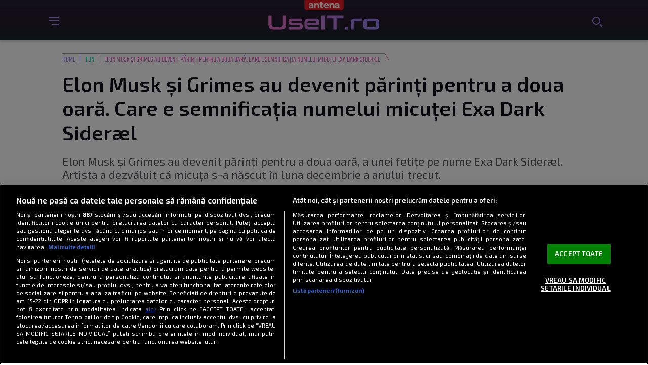

--- FILE ---
content_type: text/html; charset=UTF-8
request_url: https://useit.ro/fun/elon-musk-si-grimes-au-devenit-parinti-pentru-a-doua-oara-care-e-semnificatia-numelui-micutei-exa-dark-siderael-8752.html
body_size: 35802
content:
<!doctype html>
<html lang="ro-RO">
<head>
    <!-- CookiePro Cookies Consent Notice start for useit.ro -->
    <script src="https://cdn.cookielaw.org/consent/cmp.stub.js" type="text/javascript" charset="UTF-8"></script>
    <script src="https://cookie-cdn.cookiepro.com/scripttemplates/otSDKStub.js"  type="text/javascript" charset="UTF-8" data-domain-script="47b10427-04d1-4afb-9e6f-c1cb21f6019b" ></script>
    <script type="text/javascript">
        function OptanonWrapper() { }
    </script>
    <!-- CookiePro Cookies Consent Notice end for useit.ro -->

    <meta charset="UTF-8" />
    <meta http-equiv="X-UA-Compatible" content="IE=edge,chrome=1" />
    <link rel="profile" href="https://gmpg.org/xfn/11">
    <meta name="viewport" content="width=device-width, height=device-height, initial-scale=1.0, minimum-scale=1.0, shrink-to-fit=no" />

    <link rel="icon" type="image/x-icon" href="https://useit.ro/wp-content/themes/useit/images/favicons/favicon.ico" />
    <link rel="shortcut icon" type="image/png" href="https://cdn.useit.ro/wp-content/themes/useit/images/favicons/favicon.png"/>
    <link rel="icon" type="image/png" href="https://cdn.useit.ro/wp-content/themes/useit/images/favicons/favicon-16x16.png" sizes="16x16">
    <link rel="icon" type="image/png" href="https://cdn.useit.ro/wp-content/themes/useit/images/favicons/favicon-32x32.png" sizes="32x32">
    <link rel="icon" type="image/png" href="https://cdn.useit.ro/wp-content/themes/useit/images/favicons/favicon-96x96.png" sizes="96x96">
    <link rel="apple-touch-icon-precomposed" sizes="152x152" href="https://cdn.useit.ro/wp-content/themes/useit/images/favicons/favicon-152.png">
    <link rel="apple-touch-icon-precomposed" sizes="167x167" href="https://cdn.useit.ro/wp-content/themes/useit/images/favicons/favicon-167.png">
    <link rel="apple-touch-icon-precomposed" sizes="180x180" href="https://cdn.useit.ro/wp-content/themes/useit/images/favicons/favicon-180.png">
    <link rel="apple-touch-icon" sizes="180x180" href="https://cdn.useit.ro/wp-content/themes/useit/images/favicons/apple-touch-icon.png">
    <link rel="apple-touch-icon" sizes="256x256" href="https://cdn.useit.ro/wp-content/themes/useit/images/favicons/android-chrome-256x256.png">

    <!-- Global site tag (gtag.js) - Google Analytics -->
    <script async src="https://www.googletagmanager.com/gtag/js?id=G-BBMHSSKKJP"></script>
    <script>
        window.dataLayer = window.dataLayer || [];
        function gtag(){dataLayer.push(arguments);}
        gtag('js', new Date());
        gtag('config', 'G-BBMHSSKKJP');
    </script>
            <!-- Cxense SATI script 3.0 begin -->
        <script type="text/javascript">
            window.cX = window.cX || {};
            cX.callQueue = cX.callQueue || [];
            cX.callQueue.push(['setSiteId', '1152128808813224048']);
            cX.callQueue.push(['sendPageViewEvent']);
        </script>
        <script type="text/javascript" async src="//code3.adtlgc.com/js/sati_init.js"></script>
        <script type="text/javascript">
            (function(d,s,e,t){e=d.createElement(s);e.type='text/java'+s;e.async='async'; e.src='http'+('https:'===location.protocol?'s://s':'://')+'cdn.cxense.com/cx.js'; t=d.getElementsByTagName(s)[0];t.parentNode.insertBefore(e,t);})(document,'script');
        </script>
        <!-- Cxense SATI script 3.0 end -->
    
    <script type="application/javascript">
        var __outstream = 0;
        __outstream = 1;

        ( function() {
            var insertAdsByGoogleJs = function() {
                var element = document.createElement('script');
                var firstScript = document.getElementsByTagName('script')[0];
                var url = "https://www.googletagservices.com/tag/js/gpt.js?network-code=62727623";
                element.async = true;
                element.type = 'text/javascript';
                element.src = url;
                firstScript.parentNode.insertBefore(element, firstScript);

                //prebid
                var pbjs = document.createElement('script');
                pbjs.src = 'https://cdn.useit.ro/wp-content/themes/useit/js/prebid9.41.0.js';
                pbjs.async = true;
                document.body.appendChild(pbjs);
            };

            var insertIvmEmbed = function( ads ){

                if ( __outstream && ads ){
                    var os_script = document.createElement('script');
                    os_script.src = 'https://outstream.digitalag.ro/js/outstream/outstream.1.js';
                    os_script.integrity = 'sha384-m1H031fG79wZaB3nxAMsjjcerz3h+uXtwIOFdd/toUNwnk72xhI/1QSM1kaOWrwD';
                    os_script.crossOrigin = 'anonymous';
                    //console.log(os_script);
                    document.body.appendChild(os_script);
                }

                var ivm_wrapper_id=0;
                $(".ivmWrapper").each(function(){

                    if( 'undefined' === typeof $(this).data("guid") ) return;

                    div_id = "__ivm" + ivm_wrapper_id++;
                    $(this).append( "<div id='" + div_id + "'></div>" );

                    w = $(this).width();
                    h = Math.floor( w * 0.56);

                    var s = document.createElement( 'script' );
                    playRelated = ( 1 == $(".ivmWrapper").length ) ? 1 :0;
                    if ($(this).parents('#main-video-container').length) {
                        s.setAttribute('src', "//ivm.antenaplay.ro/js/embed.js?id=" + $(this).data("guid") + "&width=" + w + "&height=" + h + "&next=" + playRelated + "&playlist=1" + "&embedtype=autoplay&wide=true&muted=1&div_id=" + div_id + "&ads=" + (ads ? 1 : 0) + "&site=Useit.ro");
                    } else {
                        s.setAttribute( 'src', "//ivm.antenaplay.ro/js/embed_weegoo.js?id=" +  $(this).data("guid") + "&width=" + w + "&height="+h+"&next=" + playRelated + "&playlist=1" + "&autoplay=" + $(this).data("autoplay") + "&wide=true&muted=1&div_id=" + div_id + "&ads=" + (ads?1:0) + "&site=Useit.ro" );
                    }

                    document.body.appendChild( s );

                });

                $("#__ivm").each(function(){

                    if( 'undefined' === typeof $(this).data("guid") ) return;
                    var s = document.createElement( 'script' );
                    s.setAttribute( 'src', "//ivm.antenaplay.ro/js/embed_weegoo.js?id=" +  $(this).data("guid") + "&next=0&autoplay=1&wide=true&div_id=__ivm&muted=1&ads=" + (ads?1:0) + "&site=Useit.ro" );
                    document.body.appendChild( s );

                });

            };


            var cnt = 0;
            var consentSetInterval = setInterval(function(){

                cnt += 1;
                if( cnt === 600 ) clearInterval(consentSetInterval);

                if( typeof window.__tcfapi !== 'undefined' ) { // Check if window.__tcfapi has been set
                    clearInterval( consentSetInterval );
                    window.__tcfapi( 'addEventListener', 2, function( tcData,listenerSuccess ) {
                        if ( listenerSuccess ){

                            if( tcData.eventStatus === 'tcloaded' || tcData.eventStatus === 'useractioncomplete' ){
                                if ( !tcData.gdprApplies ){// GDPR DOES NOT APPLY

                                    insertAdsByGoogleJs();
                                    insertIvmEmbed(1);

                                }else{// GDPR DOES APPLY

                                    var hasDeviceStorageAndAccessConsent = tcData.purpose.consents[1] || false;// Purpose 1 refers to the storage and/or access of information on a device.// Google Requires Consent for Purpose 1
                                    var hasGoogleAdvertisingProductsConsent = false;
                                    if (hasDeviceStorageAndAccessConsent){
                                        hasGoogleAdvertisingProductsConsent = tcData.vendor.consents[755] || false;// Check if the user gave Google Advertising Products consent (iab vendor 755)
                                        if ( hasGoogleAdvertisingProductsConsent ) insertAdsByGoogleJs();
                                    }
                                    insertIvmEmbed( hasDeviceStorageAndAccessConsent&&hasGoogleAdvertisingProductsConsent ? 1 : 0 );
                                }

                                //p&g
                                if ( !tcData.gdprApplies ){
                                    var metadata = {
                                        gdpr: null,
                                        gdpr_consent: null,
                                        ccpa: null,
                                        bp_id: "antenatvgroup"
                                    };
                                } else {
                                    var metadata = {
                                        gdpr: 1,
                                        gdpr_consent: tcData.tcString,
                                        ccpa: null,
                                        bp_id: "antenatvgroup"
                                    };
                                }
                                var config = {
                                    name: "P&G",
                                    pixelUrl: "https://pandg.tapad.com/tag"
                                };
                                var tagger = Tapad.init(metadata, config);

                                var data = {
                                    category: __dfp_categ + ( __dfp_subcateg ? "/" + __dfp_subcateg : "" ),
                                    //age_range: "26_30",
                                    //gender: "female"
                                };
                                tagger.sync(data);
                            }

                        }
                    });
                }

                cnt++;
            }, 100);
        })();

    </script>

    <!-- Start art GPT Tag -->


<script type="text/javascript">
    var __dfp_categ="Fun";
    var __dfp_subcateg="";
    var __dfp_mature="no";
</script>

<script>
    var PREBID_TIMEOUT = 2000;
    var FAILSAFE_TIMEOUT = 3000;
    var BIDDER_TIMEOUT = 1500;

    var adUnits = [
        {
            code: 'billboard',
            mediaTypes: {
                banner: {
                    sizes: [[300, 250], [970, 250], [728, 90]]
                }
            },
            bids: [
                {bidder: 'adform', params: { mid: 944199} },
                {bidder: 'adform', params: { mid: 944198} },
                {bidder: 'sspBC'}, //all-sizes
                {bidder: 'teads',params: {pageId: '178083',placementId: '193088'}}, //in-article
                {bidder: 'criteo', params: {networkId: 8796}},
                {bidder: 'smartadserver', params: {domain:'https://prg.smartadserver.com', siteId:'390932', pageId:'1341989', formatId:'94797'}},
                //{bidder: 'ttd', params:{supplySourceId: 'direct98430yev', publisherId:'1'}},
                {bidder: 'sspBC'},
            ]
        },
        {
            code: 'inread',
            mediaTypes: {
                banner: {
                    sizes: [[300, 250]]
                }
            },
            bids: [
                {bidder: 'adform', params: { mid: 944199} },
                {bidder: 'sspBC'}, //all-sizes
                {bidder: 'teads',params: {pageId: '178083',placementId: '193088'}}, //in-article
                {bidder: 'criteo', params: {networkId: 8796}},
                {bidder: 'smartadserver', params:{domain:'https://prg.smartadserver.com', siteId:'390932', pageId:'1341989', formatId:'94890'}},
                //{bidder: 'ttd', params:{supplySourceId: 'direct98430yev', publisherId:'1'}},
                {bidder: 'sspBC'},
            ]
        },
        {
            code: 'rectangle',
            mediaTypes: {
                banner: {
                    sizes: [[300, 250]]
                }
            },
            bids: [
                {bidder: 'adform', params: { mid: 944199} },
                {bidder: 'sspBC'}, //all-sizes
                {bidder: 'teads',params: {pageId: '178083',placementId: '193088'}}, //in-article
                {bidder: 'criteo', params: {networkId: 8796}},
                {bidder: 'smartadserver', params:{domain:'https://prg.smartadserver.com', siteId:'390932', pageId:'1341989', formatId:'94890'}},
                //{bidder: 'ttd', params:{supplySourceId: 'direct98430yev', publisherId:'1'}},
                {bidder: 'sspBC'},
            ]
        },
        {
            code: 'billboard1',
            mediaTypes: {
                banner: {
                    sizes: [[300, 250], [970, 250], [728, 90]]
                }
            },
            bids: [
                {bidder: 'adform', params: { mid: 944199} },
                {bidder: 'adform', params: { mid: 944198} },
                {bidder: 'sspBC'}, //all-sizes
                {bidder: 'teads',params: {pageId: '178083',placementId: '193088'}}, //in-article
                {bidder: 'criteo', params: {networkId: 8796}},
                {bidder: 'smartadserver', params:{domain:'https://prg.smartadserver.com', siteId:'390932', pageId:'1341989', formatId:'94797'}},
                //{bidder: 'ttd', params:{supplySourceId: 'direct98430yev', publisherId:'1'}},
                {bidder: 'sspBC'},
            ]
        },
        {
            code: 'billboard2',
            mediaTypes: {
                banner: {
                    sizes: [[300, 250], [970, 250], [728, 90]]
                }
            },
            bids: [
                {bidder: 'adform', params: { mid: 944199} },
                {bidder: 'adform', params: { mid: 944198} },
                {bidder: 'sspBC'}, //all-sizes
                {bidder: 'teads',params: {pageId: '178083',placementId: '193088'}}, //in-article
                {bidder: 'criteo', params: {networkId: 8796}},
                {bidder: 'smartadserver', params:{domain:'https://prg.smartadserver.com', siteId:'390932', pageId:'1341989', formatId:'94797'}},
                //{bidder: 'ttd', params:{supplySourceId: 'direct98430yev', publisherId:'1'}},
                {bidder: 'sspBC'},
            ]
        },
        {
            code: 'rectangle1',
            mediaTypes: {
                banner: {
                    sizes: [[300, 250], [300, 600]]
                }
            },
            bids: [
                {bidder: 'adform', params: { mid: 944199} },
                {bidder: 'sspBC'}, //all-sizes
                {bidder: 'teads',params: {pageId: '178083',placementId: '193088'}}, //in-article
                {bidder: 'criteo', params: {networkId: 8796}},
                {bidder: 'smartadserver', params:{domain:'https://prg.smartadserver.com', siteId:'390932', pageId:'1341989', formatId:'94890'}},
                //{bidder: 'ttd', params:{supplySourceId: 'direct98430yev', publisherId:'1'}},
                {bidder: 'sspBC'},
            ]
        },
        {
            code: 'finart',
            mediaTypes: {
                banner: {
                    sizes: [[300, 250]]
                }
            },
            bids: [
                {bidder: 'adform', params: { mid: 944199} },
                {bidder: 'sspBC'}, //all-sizes
                {bidder: 'teads',params: {pageId: '178083',placementId: '193088'}}, //in-article
                {bidder: 'criteo', params: {networkId: 8796}},
                {bidder: 'smartadserver', params:{domain:'https://prg.smartadserver.com', siteId:'390932', pageId:'1341989', formatId:'94890'}},
                //{bidder: 'ttd', params:{supplySourceId: 'direct98430yev', publisherId:'1'}},
                {bidder: 'sspBC'},
            ]
        },
        {
            code: 'rectangle2',
            mediaTypes: {
                banner: {
                    sizes: [[300, 250]]
                }
            },
            bids: [
                {bidder: 'adform', params: { mid: 944199} },
                {bidder: 'sspBC'}, //all-sizes
                {bidder: 'teads',params: {pageId: '178083',placementId: '193088'}}, //in-article
                {bidder: 'criteo', params: {networkId: 8796}},
                {bidder: 'smartadserver', params:{domain:'https://prg.smartadserver.com', siteId:'390932', pageId:'1341989', formatId:'94890'}},
                //{bidder: 'ttd', params:{supplySourceId: 'direct98430yev', publisherId:'1'}},
                {bidder: 'sspBC'},
            ]
        }
    ];

    var customPriceGranularity = {
        'buckets': [
            {'precision': 2,'min': 0,'max': 3,'increment': 0.01},
            {'precision': 2,'min': 3,'max': 8,'increment': 0.05},
            {'precision': 2,'min': 8,'max': 50,'increment': 0.5}
        ]
    };

    var googletag = googletag || {};
    googletag.cmd = googletag.cmd || [];
    googletag.cmd.push(function() {
        googletag.pubads().disableInitialLoad();
    });

    var pbjs = pbjs || {};
    pbjs.que = pbjs.que || [];

    pbjs.que.push(function() {
        pbjs.addAdUnits(adUnits);
        pbjs.setConfig({
            consentManagement: {
                gdpr: {
                    cmpApi: 'iab',
                    timeout: 8000,
                    defaultGdprScope: true
                }
            },
            enableSendAllBids: true,
            priceGranularity: customPriceGranularity,
            currency: {
                adServerCurrency: 'EUR',
                granularityMultiplier: 1,
                defaultRates: {'USD': {'EUR': 0.93}},
            },
            gptPreAuction: {
                enabled: true,
                useDefaultPreAuction: true
            },
            cache: {url: true},
            debug: false,
            enableTIDs: true,
            userSync: {
                filterSettings: {
                    all: {
                        bidders: '*',
                        filter: 'include'
                    },
                },
                userIds: [
                    {
                        name: "unifiedId",
                        params: {
                            url: "//match.adsrvr.org/track/rid?ttd_pid=MyTtidPid&fmt=json",
                            partner: "ajleelu"
                        },
                        storage: {
                            type: "cookie",
                            name: "pbjs-unifiedid",
                            expires: 60
                        }
                    }
                ],
                syncDelay: 3000
            }
        });
        pbjs.bidderSettings = {
            standard: {
                adserverTargeting: [{
                    key: "hb_bidder",
                    val: function(bidResponse) {
                        return bidResponse.bidderCode;
                    }
                }, {
                    key: "hb_adid",
                    val: function(bidResponse) {
                        return bidResponse.adId;
                    }
                }, {
                    key: "hb_pb",
                    val: function(bidResponse) {
                        return bidResponse.pbCg;
                    }
                }, {
                    key: 'hb_size',
                    val: function (bidResponse) {
                        return bidResponse.size;
                    }
                }, {
                    key: 'hb_source',
                    val: function (bidResponse) {
                        return bidResponse.source;
                    }
                }, {
                    key: 'hb_format',
                    val: function (bidResponse) {
                        return bidResponse.mediaType;
                    }
                }],
                storageAllowed: true
            }
        }
        pbjs.requestBids({
            bidsBackHandler: initAdserver,
            timeout: PREBID_TIMEOUT
        });
    });

    function initAdserver() {
        if (pbjs.initAdserverSet) return;
        pbjs.initAdserverSet = true;
        googletag.cmd.push(function() {
            pbjs.que.push(function() {
                pbjs.setTargetingForGPTAsync();
                googletag.pubads().refresh();
            });
        });
    }

    // in case PBJS doesn't load
    setTimeout(function() {
        initAdserver();
    }, FAILSAFE_TIMEOUT);


    window.googletag = window.googletag || {cmd: []};
    googletag.cmd.push(function() {


        var __dfp_mappingBillboard  = googletag.sizeMapping()
            .addSize([980,0], [[728, 90], [970, 250],[970, 90]])
            .addSize([0, 0], ['fluid', [300,250]])
            .build();

        var __dfp_mappingBillboard1  = googletag.sizeMapping()
            .addSize([980,0], [[728, 90], [970, 250],[970, 90]])
            .addSize([0, 0], ['fluid', [300,250], [300,600]])
            .build();

        var __dfp_mappingBillboard2  = googletag.sizeMapping()
            .addSize([980,0], [[728, 90], [970, 250],[970, 90]])
            .addSize([0, 0], ['fluid', [300,250], [300,600]])
            .build();

        var breakpoint = 1150;

        if ( window.innerWidth < breakpoint ) {
            window.device = 'mobile';
        } else {
            window.device = 'desktop';
        }

        var mobile_sizes = [[300,250],[300,600]];
        var desktop_sizes = [[728, 90], [970, 250]];
        var one_size = [[300,250]];

        var banner_sizes = mobile_sizes;

        if (window.device == 'desktop') {
            banner_sizes = desktop_sizes;
        }

        googletag.defineSlot('/62727623/Useit.ro/Content/Billboard', [[970,250],[300,250],['fluid']], 'billboard').defineSizeMapping(__dfp_mappingBillboard).addService(googletag.pubads());
        googletag.defineSlot('/62727623/Useit.ro/Content/Inread', [[300,250],['fluid']], 'inread').addService(googletag.pubads());
        googletag.defineSlot('/62727623/Useit.ro/Content/Rectangle', [[300,250],['fluid']], 'rectangle').addService(googletag.pubads());
        googletag.defineSlot('/62727623/Useit.ro/Content/Billboard1', [[970,250],[300,250],['fluid']], 'billboard1').defineSizeMapping(__dfp_mappingBillboard1).addService(googletag.pubads());
        googletag.defineSlot('/62727623/Useit.ro/Content/Billboard2', [[970,250],[300,250],['fluid']], 'billboard2').defineSizeMapping(__dfp_mappingBillboard2).addService(googletag.pubads());
        googletag.defineSlot('/62727623/Useit.ro/Content/Rectangle1', [[300,250],[300,600], ['fluid']], 'rectangle1').addService(googletag.pubads());
        googletag.defineSlot('/62727623/Useit.ro/Content/Finart', [[300,250],['fluid']], 'finart').addService(googletag.pubads());
        googletag.defineSlot('/62727623/Useit.ro/Content/Rectangle2', [[300,250],[300,600], ['fluid']], 'rectangle2').addService(googletag.pubads());


        googletag.pubads().enableSingleRequest();
        googletag.pubads().collapseEmptyDivs();
        googletag.pubads().setCentering(true);
        googletag.pubads().enableLazyLoad({
            fetchMarginPercent: 500,
            renderMarginPercent: 200,
            mobileScaling: 2.0,
        });
        googletag.pubads().addEventListener("slotRequested", (event) => {
            console.log(event.slot.getSlotElementId(), "fetched");
        });
        googletag.pubads().addEventListener("slotOnload", (event) => {
            console.log(event.slot.getSlotElementId(), "rendered");
        });
        googletag.enableServices();

    });
</script>
<!-- End GPT Tag -->
        <meta name="robots" content="max-image-preview:large">
        <meta name="publish-date" content="2022-03-11T14:26:28+02:00" />
                    <meta property="article:modified_time" content="2022-03-11T14:26:54+02:00" />
                <meta name="cXenseParse:pageclass" content="article"/>
        <meta name="cXenseParse:url" content="https://useit.ro/fun/elon-musk-si-grimes-au-devenit-parinti-pentru-a-doua-oara-care-e-semnificatia-numelui-micutei-exa-dark-siderael-8752.html"/>
                    <meta property="cXenseParse:author" content="Use IT" />
        
        
        <meta name="twitter:title" content="Elon Musk și Grimes au devenit părinți pentru a doua oară. Care e semnificația numelui micuței Exa Dark Sideræl" />
        <meta name="twitter:description" content="Elon Musk și Grimes au devenit părinți pentru a doua oară, a unei fetițe pe nume Exa Dark Sideræl, ce a primit porecla Y" />
        <meta name="twitter:card" content="summary" />
        <meta name="twitter:image" content="https://cdn.useit.ro/wp-content/uploads/2022/03/elon-musk-si-grimes-la-met-gala-700x400.jpg" />
        <meta name="twitter:image:alt" content="Elon Musk și Grimes, care au devenit părinți pentru a doua oară, pe covorul roșu la Met Gala, Heavenly Bodies, în anul 2018" />
        <meta name="twitter:site" content="https://useit.ro/fun/elon-musk-si-grimes-au-devenit-parinti-pentru-a-doua-oara-care-e-semnificatia-numelui-micutei-exa-dark-siderael-8752.html" />

        
    <meta name='robots' content='index, follow, max-image-preview:large, max-snippet:-1, max-video-preview:-1' />

	<!-- This site is optimized with the Yoast SEO Premium plugin v26.8 (Yoast SEO v26.8) - https://yoast.com/product/yoast-seo-premium-wordpress/ -->
	<title>Elon Musk și Grimes au devenit părinți pentru a doua oară. Care e semnificația numelui micuței Exa Dark Sideræl - UseIT.ro</title>
	<meta name="description" content="Elon Musk și Grimes au devenit părinți pentru a doua oară, a unei fetițe pe nume Exa Dark Sideræl, ce a primit porecla Y" />
	<link rel="canonical" href="https://useit.ro/fun/elon-musk-si-grimes-au-devenit-parinti-pentru-a-doua-oara-care-e-semnificatia-numelui-micutei-exa-dark-siderael-8752.html" />
	<meta property="og:locale" content="ro_RO" />
	<meta property="og:type" content="article" />
	<meta property="og:title" content="Elon Musk și Grimes au devenit părinți pentru a doua oară. Care e semnificația numelui micuței Exa Dark Sideræl - UseIT.ro" />
	<meta property="og:description" content="Elon Musk și Grimes au devenit părinți pentru a doua oară, a unei fetițe pe nume Exa Dark Sideræl, ce a primit porecla Y" />
	<meta property="og:url" content="https://useit.ro/fun/elon-musk-si-grimes-au-devenit-parinti-pentru-a-doua-oara-care-e-semnificatia-numelui-micutei-exa-dark-siderael-8752.html" />
	<meta property="og:site_name" content="UseIT.ro" />
	<meta property="article:publisher" content="https://www.facebook.com/useit.ro" />
	<meta property="article:published_time" content="2022-03-11T12:26:28+00:00" />
	<meta property="article:modified_time" content="2022-03-11T12:26:54+00:00" />
	<meta property="og:image" content="https://cdn.useit.ro/wp-content/uploads/2022/03/elon-musk-si-grimes-la-met-gala.jpg" />
	<meta property="og:image:width" content="1200" />
	<meta property="og:image:height" content="863" />
	<meta property="og:image:type" content="image/jpeg" />
	<meta name="author" content="Alexandra Nicu" />
	<meta name="twitter:card" content="summary_large_image" />
	<meta name="twitter:label1" content="Scris de" />
	<meta name="twitter:data1" content="Alexandra Nicu" />
	<meta name="twitter:label2" content="Timp estimat pentru citire" />
	<meta name="twitter:data2" content="3 minute" />
	<script type="application/ld+json" class="yoast-schema-graph">{
	    "@context": "https://schema.org",
	    "@graph": [
	        {
	            "@type": "Article",
	            "@id": "https://useit.ro/fun/elon-musk-si-grimes-au-devenit-parinti-pentru-a-doua-oara-care-e-semnificatia-numelui-micutei-exa-dark-siderael-8752.html#article",
	            "isPartOf": {
	                "@id": "https://useit.ro/fun/elon-musk-si-grimes-au-devenit-parinti-pentru-a-doua-oara-care-e-semnificatia-numelui-micutei-exa-dark-siderael-8752.html"
	            },
	            "author": {
	                "name": "Alexandra Nicu",
	                "@id": "https://useit.ro/#/schema/person/831b82d33958522c2b2b819ba68914b7"
	            },
	            "headline": "Elon Musk și Grimes au devenit părinți pentru a doua oară. Care e semnificația numelui micuței Exa Dark Sideræl",
	            "datePublished": "2022-03-11T12:26:28+00:00",
	            "dateModified": "2022-03-11T12:26:54+00:00",
	            "mainEntityOfPage": {
	                "@id": "https://useit.ro/fun/elon-musk-si-grimes-au-devenit-parinti-pentru-a-doua-oara-care-e-semnificatia-numelui-micutei-exa-dark-siderael-8752.html"
	            },
	            "wordCount": 431,
	            "commentCount": 0,
	            "publisher": {
	                "@id": "https://useit.ro/#organization"
	            },
	            "image": {
	                "@id": "https://useit.ro/fun/elon-musk-si-grimes-au-devenit-parinti-pentru-a-doua-oara-care-e-semnificatia-numelui-micutei-exa-dark-siderael-8752.html#primaryimage"
	            },
	            "thumbnailUrl": "https://cdn.useit.ro/wp-content/uploads/2022/03/elon-musk-si-grimes-la-met-gala.jpg",
	            "keywords": [
	                "antreprenor",
	                "Elon Musk",
	                "familie",
	                "miliardar"
	            ],
	            "articleSection": [
	                "Fun"
	            ],
	            "inLanguage": "ro-RO",
	            "potentialAction": [
	                {
	                    "@type": "CommentAction",
	                    "name": "Comment",
	                    "target": [
	                        "https://useit.ro/fun/elon-musk-si-grimes-au-devenit-parinti-pentru-a-doua-oara-care-e-semnificatia-numelui-micutei-exa-dark-siderael-8752.html#respond"
	                    ]
	                }
	            ],
	            "copyrightYear": "2022",
	            "copyrightHolder": {
	                "@id": "https://useit.ro/#organization"
	            }
	        },
	        {
	            "@type": "WebPage",
	            "@id": "https://useit.ro/fun/elon-musk-si-grimes-au-devenit-parinti-pentru-a-doua-oara-care-e-semnificatia-numelui-micutei-exa-dark-siderael-8752.html",
	            "url": "https://useit.ro/fun/elon-musk-si-grimes-au-devenit-parinti-pentru-a-doua-oara-care-e-semnificatia-numelui-micutei-exa-dark-siderael-8752.html",
	            "name": "Elon Musk și Grimes au devenit părinți pentru a doua oară. Care e semnificația numelui micuței Exa Dark Sideræl - UseIT.ro",
	            "isPartOf": {
	                "@id": "https://useit.ro/#website"
	            },
	            "primaryImageOfPage": {
	                "@id": "https://useit.ro/fun/elon-musk-si-grimes-au-devenit-parinti-pentru-a-doua-oara-care-e-semnificatia-numelui-micutei-exa-dark-siderael-8752.html#primaryimage"
	            },
	            "image": {
	                "@id": "https://useit.ro/fun/elon-musk-si-grimes-au-devenit-parinti-pentru-a-doua-oara-care-e-semnificatia-numelui-micutei-exa-dark-siderael-8752.html#primaryimage"
	            },
	            "thumbnailUrl": "https://cdn.useit.ro/wp-content/uploads/2022/03/elon-musk-si-grimes-la-met-gala.jpg",
	            "datePublished": "2022-03-11T12:26:28+00:00",
	            "dateModified": "2022-03-11T12:26:54+00:00",
	            "description": "Elon Musk și Grimes au devenit părinți pentru a doua oară, a unei fetițe pe nume Exa Dark Sideræl, ce a primit porecla Y",
	            "breadcrumb": {
	                "@id": "https://useit.ro/fun/elon-musk-si-grimes-au-devenit-parinti-pentru-a-doua-oara-care-e-semnificatia-numelui-micutei-exa-dark-siderael-8752.html#breadcrumb"
	            },
	            "inLanguage": "ro-RO",
	            "potentialAction": [
	                {
	                    "@type": "ReadAction",
	                    "target": [
	                        "https://useit.ro/fun/elon-musk-si-grimes-au-devenit-parinti-pentru-a-doua-oara-care-e-semnificatia-numelui-micutei-exa-dark-siderael-8752.html"
	                    ]
	                }
	            ]
	        },
	        {
	            "@type": "ImageObject",
	            "inLanguage": "ro-RO",
	            "@id": "https://useit.ro/fun/elon-musk-si-grimes-au-devenit-parinti-pentru-a-doua-oara-care-e-semnificatia-numelui-micutei-exa-dark-siderael-8752.html#primaryimage",
	            "url": "https://cdn.useit.ro/wp-content/uploads/2022/03/elon-musk-si-grimes-la-met-gala.jpg",
	            "contentUrl": "https://cdn.useit.ro/wp-content/uploads/2022/03/elon-musk-si-grimes-la-met-gala.jpg",
	            "width": 1200,
	            "height": 863,
	            "caption": "Elon Musk și Grimes au devenit părinți pentru a doua oară în decembrie 2021 / Profimedia Images"
	        },
	        {
	            "@type": "BreadcrumbList",
	            "@id": "https://useit.ro/fun/elon-musk-si-grimes-au-devenit-parinti-pentru-a-doua-oara-care-e-semnificatia-numelui-micutei-exa-dark-siderael-8752.html#breadcrumb",
	            "itemListElement": [
	                {
	                    "@type": "ListItem",
	                    "position": 1,
	                    "name": "Home",
	                    "item": "https://useit.ro/"
	                },
	                {
	                    "@type": "ListItem",
	                    "position": 2,
	                    "name": "Elon Musk și Grimes au devenit părinți pentru a doua oară. Care e semnificația numelui micuței Exa Dark Sideræl"
	                }
	            ]
	        },
	        {
	            "@type": "WebSite",
	            "@id": "https://useit.ro/#website",
	            "url": "https://useit.ro/",
	            "name": "UseIT.ro",
	            "description": "Pe UseIT.ro găsești știri despre tehnologie, software și mediul digital. Descoperă totul despre telefoane, calculatoare și gadget-uri",
	            "publisher": {
	                "@id": "https://useit.ro/#organization"
	            },
	            "inLanguage": "ro-RO"
	        },
	        {
	            "@type": "Organization",
	            "@id": "https://useit.ro/#organization",
	            "name": "UseIT.ro",
	            "url": "https://useit.ro/",
	            "logo": {
	                "@type": "ImageObject",
	                "inLanguage": "ro-RO",
	                "@id": "https://useit.ro/#/schema/logo/image/",
	                "url": "https://cdn.useit.ro/wp-content/uploads/2021/10/logo-useit_250px.png",
	                "contentUrl": "https://cdn.useit.ro/wp-content/uploads/2021/10/logo-useit_250px.png",
	                "width": 250,
	                "height": 250,
	                "caption": "UseIT.ro"
	            },
	            "image": {
	                "@id": "https://useit.ro/#/schema/logo/image/"
	            },
	            "sameAs": [
	                "https://www.facebook.com/useit.ro",
	                "https://www.instagram.com/useit.ro/",
	                "https://www.youtube.com/channel/UC96YTzNkCDEHENAN7AFKsvQ"
	            ]
	        },
	        {
	            "@type": "Person",
	            "@id": "https://useit.ro/#/schema/person/831b82d33958522c2b2b819ba68914b7",
	            "name": "Alexandra Nicu",
	            "url": "https://useit.ro/author/alexandra-nicu"
	        }
	    ]
	}</script>
	<!-- / Yoast SEO Premium plugin. -->


<link rel='dns-prefetch' href='//stats.wp.com' />
<link rel='dns-prefetch' href='//fonts.googleapis.com' />
<link rel='dns-prefetch' href='//cdnjs.cloudflare.com' />
<link rel='dns-prefetch' href='//v0.wordpress.com' />
<link rel="alternate" type="application/rss+xml" title="UseIT.ro &raquo; Flux" href="https://useit.ro/feed" />
<link rel="alternate" type="application/rss+xml" title="UseIT.ro &raquo; Flux comentarii" href="https://useit.ro/comments/feed" />
<link rel="alternate" type="application/rss+xml" title="Flux comentarii UseIT.ro &raquo; Elon Musk și Grimes au devenit părinți pentru a doua oară. Care e semnificația numelui micuței Exa Dark Sideræl" href="https://useit.ro/fun/elon-musk-si-grimes-au-devenit-parinti-pentru-a-doua-oara-care-e-semnificatia-numelui-micutei-exa-dark-siderael-8752.html/feed" />
<link rel="alternate" title="oEmbed (JSON)" type="application/json+oembed" href="https://useit.ro/wp-json/oembed/1.0/embed?url=https%3A%2F%2Fuseit.ro%2Ffun%2Felon-musk-si-grimes-au-devenit-parinti-pentru-a-doua-oara-care-e-semnificatia-numelui-micutei-exa-dark-siderael-8752.html" />
<link rel="alternate" title="oEmbed (XML)" type="text/xml+oembed" href="https://useit.ro/wp-json/oembed/1.0/embed?url=https%3A%2F%2Fuseit.ro%2Ffun%2Felon-musk-si-grimes-au-devenit-parinti-pentru-a-doua-oara-care-e-semnificatia-numelui-micutei-exa-dark-siderael-8752.html&#038;format=xml" />
<style id='wp-img-auto-sizes-contain-inline-css'>
img:is([sizes=auto i],[sizes^="auto," i]){contain-intrinsic-size:3000px 1500px}
/*# sourceURL=wp-img-auto-sizes-contain-inline-css */
</style>
<style id='wp-emoji-styles-inline-css'>

	img.wp-smiley, img.emoji {
		display: inline !important;
		border: none !important;
		box-shadow: none !important;
		height: 1em !important;
		width: 1em !important;
		margin: 0 0.07em !important;
		vertical-align: -0.1em !important;
		background: none !important;
		padding: 0 !important;
	}
/*# sourceURL=wp-emoji-styles-inline-css */
</style>
<style id='classic-theme-styles-inline-css'>
/*! This file is auto-generated */
.wp-block-button__link{color:#fff;background-color:#32373c;border-radius:9999px;box-shadow:none;text-decoration:none;padding:calc(.667em + 2px) calc(1.333em + 2px);font-size:1.125em}.wp-block-file__button{background:#32373c;color:#fff;text-decoration:none}
/*# sourceURL=/wp-includes/css/classic-themes.min.css */
</style>
<link rel='stylesheet' id='dag-google-fonts-yeseva-css' href='https://fonts.googleapis.com/css2?family=Yeseva+One&#038;display=swap&#038;ver=1768784719' media='all' />
<link rel='stylesheet' id='dag-google-fonts-exo-css' href='https://fonts.googleapis.com/css2?family=Exo+2%3Aital%2Cwght%400%2C400%3B0%2C500%3B0%2C600%3B0%2C700%3B1%2C400&#038;display=swap&#038;ver=1768784719' media='all' />
<link rel='stylesheet' id='dag-style-css' href='https://cdn.useit.ro/wp-content/themes/useit/style.css?ver=1768784719' media='all' />
<link rel='stylesheet' id='jquery-lazyloadxt-fadein-css-css' href='https://cdn.useit.ro/wp-content/plugins/a3-lazy-load/assets/css/jquery.lazyloadxt.fadein.css?ver=6.9' media='all' />
<link rel='stylesheet' id='a3a3_lazy_load-css' href='https://cdn.useit.ro/wp-content/uploads/sass/a3_lazy_load.min.css?ver=1661950110' media='all' />
<script src="https://cdn.useit.ro/wp-includes/js/jquery/jquery.min.js?ver=3.7.1" id="jquery-core-js"></script>
<script src="https://cdn.useit.ro/wp-includes/js/jquery/jquery-migrate.min.js?ver=3.4.1" id="jquery-migrate-js"></script>
<link rel="https://api.w.org/" href="https://useit.ro/wp-json/" /><link rel="alternate" title="JSON" type="application/json" href="https://useit.ro/wp-json/wp/v2/posts/8752" /><link rel="EditURI" type="application/rsd+xml" title="RSD" href="https://useit.ro/xmlrpc.php?rsd" />

<link rel='shortlink' href='https://wp.me/pddJO7-2ha' />
<script type='text/javascript'>window.presslabs = {"home_url":"https:\/\/useit.ro"}</script><script type='text/javascript'>
	(function () {
		var pl_beacon = document.createElement('script');
		pl_beacon.type = 'text/javascript';
		pl_beacon.async = true;
		var host = 'https://useit.ro';
		if ('https:' == document.location.protocol) {
			host = host.replace('http://', 'https://');
		}
		pl_beacon.src = host + '/' + '5eLteL13FX2N' + '.js?ts=' + Math.floor((Math.random() * 100000) + 1);
		var first_script_tag = document.getElementsByTagName('script')[0];
		first_script_tag.parentNode.insertBefore(pl_beacon, first_script_tag);
	})();
</script>  <script src="https://cdn.onesignal.com/sdks/web/v16/OneSignalSDK.page.js" defer></script>
  <script>
          window.OneSignalDeferred = window.OneSignalDeferred || [];
          OneSignalDeferred.push(async function(OneSignal) {
            await OneSignal.init({
              appId: "81b7e56d-7e9a-4312-b855-49e4f04ab805",
              serviceWorkerOverrideForTypical: true,
              path: "https://useit.ro/wp-content/plugins/onesignal-free-web-push-notifications/sdk_files/",
              serviceWorkerParam: { scope: "/wp-content/plugins/onesignal-free-web-push-notifications/sdk_files/push/onesignal/" },
              serviceWorkerPath: "OneSignalSDKWorker.js",
            });
          });

          // Unregister the legacy OneSignal service worker to prevent scope conflicts
          if (navigator.serviceWorker) {
            navigator.serviceWorker.getRegistrations().then((registrations) => {
              // Iterate through all registered service workers
              registrations.forEach((registration) => {
                // Check the script URL to identify the specific service worker
                if (registration.active && registration.active.scriptURL.includes('OneSignalSDKWorker.js.php')) {
                  // Unregister the service worker
                  registration.unregister().then((success) => {
                    if (success) {
                      console.log('OneSignalSW: Successfully unregistered:', registration.active.scriptURL);
                    } else {
                      console.log('OneSignalSW: Failed to unregister:', registration.active.scriptURL);
                    }
                  });
                }
              });
            }).catch((error) => {
              console.error('Error fetching service worker registrations:', error);
            });
        }
        </script>
	<style>img#wpstats{display:none}</style>
				<style id="wp-custom-css">
			.gallery-wrapper ~ .main-footer {
	display: none
}

.gallery-wrapper {
	background-color: #000;
	height: calc(100vh - 64px);
}

.dag-gallery__about {
	padding: 5px 5px 10px 5px;
}

.gallery-container .ads .banner.max250 {
	height:250px;
	align-items: center;
  justify-content: center;
  display: flex;
  overflow: hidden;
}

.container {
	  background: #fff;
    padding: 15px;
}

header .container,
footer .container {
    background: transparent;
    padding: 0;
}

.page-section +.ads, .ads,
.content-wrap {
    background-color: #fff;
    margin: 0 auto;
    width: 1120px;
	  position: relative;
    z-index: 1;
}

.wide-widget-two {
	margin-bottom: 0;
	border:0;
}

.content-wrap.glued,
.the-post {
	padding: 0;
}

footer {
	padding-top:30px;
}


@media (max-width: 1024px) {
	
.container .ads,
.page-section +.ads,
.content-wrap, .ads {
    width: 100%!important;
	  margin: 0;
}
	
	.gallery-container .ads .banner.max250 {
		background-color: #000;
	}
	
	.gallery-container .ads {
		padding: 0;
		margin: 0;
	}
	
	.gallery-container .ads .ads__title,
	.dag-gallery__number {
		display:none;
	}
	
}		</style>
		
    <!--<script type="text/javascript">
        cX.callQueue.push(['invoke', function() {
            googletag.cmd.push(function() {
                googletag.pubads().setTargeting("Site", "useit");
                googletag.pubads().setTargeting('mature', __dfp_mature);
                googletag.pubads().setTargeting("Categ",__dfp_categ);
                if ( __dfp_subcateg ) googletag.pubads().setTargeting("Subcateg",__dfp_subcateg);
                __cxSegments = cX.getUserSegmentIds({persistedQueryId:'58e1e0359da065ca9278b4d3044d08eac55ea251'});
                googletag.pubads().setTargeting('CxSegments', __cxSegments );
                googletag.pubads().enableSingleRequest();
                googletag.pubads().enableVideoAds();
                googletag.pubads().collapseEmptyDivs();
                googletag.enableServices();


                googletag.pubads().addEventListener('slotOnload', function(event) {
                    if ( $("body").css("background-image") !== "none" ){
                        $("section.__sablon503").addClass("new-show-news--non-full");
                        $("section.__sablon505").addClass("observator-widget-wrapper--non-full");
                    }
                });


            });
        }]);
    </script>-->

    <!--<script src="https://cdn.onesignal.com/sdks/web/v16/OneSignalSDK.page.js" defer></script>-->
    <!--<script type="text/javascript">
        setTimeout(function(){
            console.log("about to initialize OneSignal");
            window._oneSignalInitOptions.promptOptions = {
                slidedown: {
                    prompts: [
                        {
                            type: "push",
                            autoPrompt: true,
                            text: {
                                actionMessage: "Află cele mai noi articole de IT.",
                                acceptButton: "PERMITE",
                                cancelButton: "NU MULȚUMESC",
                            },
                            delay: {
                                /* seconds to wait for display */
                                timeDelay: 20,
                                /* # pageviews for prompt to display */
                                pageViews: 2,
                            }
                        }
                    ]
                }
            }
            window.OneSignal = window.OneSignal || [];
            window.OneSignal.push(function() {
                window.OneSignal.init(window._oneSignalInitOptions);
            });
        }, 3000);
    </script>-->

<style id='wp-block-heading-inline-css'>
h1:where(.wp-block-heading).has-background,h2:where(.wp-block-heading).has-background,h3:where(.wp-block-heading).has-background,h4:where(.wp-block-heading).has-background,h5:where(.wp-block-heading).has-background,h6:where(.wp-block-heading).has-background{padding:1.25em 2.375em}h1.has-text-align-left[style*=writing-mode]:where([style*=vertical-lr]),h1.has-text-align-right[style*=writing-mode]:where([style*=vertical-rl]),h2.has-text-align-left[style*=writing-mode]:where([style*=vertical-lr]),h2.has-text-align-right[style*=writing-mode]:where([style*=vertical-rl]),h3.has-text-align-left[style*=writing-mode]:where([style*=vertical-lr]),h3.has-text-align-right[style*=writing-mode]:where([style*=vertical-rl]),h4.has-text-align-left[style*=writing-mode]:where([style*=vertical-lr]),h4.has-text-align-right[style*=writing-mode]:where([style*=vertical-rl]),h5.has-text-align-left[style*=writing-mode]:where([style*=vertical-lr]),h5.has-text-align-right[style*=writing-mode]:where([style*=vertical-rl]),h6.has-text-align-left[style*=writing-mode]:where([style*=vertical-lr]),h6.has-text-align-right[style*=writing-mode]:where([style*=vertical-rl]){rotate:180deg}
/*# sourceURL=https://cdn.useit.ro/wp-includes/blocks/heading/style.min.css */
</style>
<style id='wp-block-image-inline-css'>
.wp-block-image>a,.wp-block-image>figure>a{display:inline-block}.wp-block-image img{box-sizing:border-box;height:auto;max-width:100%;vertical-align:bottom}@media not (prefers-reduced-motion){.wp-block-image img.hide{visibility:hidden}.wp-block-image img.show{animation:show-content-image .4s}}.wp-block-image[style*=border-radius] img,.wp-block-image[style*=border-radius]>a{border-radius:inherit}.wp-block-image.has-custom-border img{box-sizing:border-box}.wp-block-image.aligncenter{text-align:center}.wp-block-image.alignfull>a,.wp-block-image.alignwide>a{width:100%}.wp-block-image.alignfull img,.wp-block-image.alignwide img{height:auto;width:100%}.wp-block-image .aligncenter,.wp-block-image .alignleft,.wp-block-image .alignright,.wp-block-image.aligncenter,.wp-block-image.alignleft,.wp-block-image.alignright{display:table}.wp-block-image .aligncenter>figcaption,.wp-block-image .alignleft>figcaption,.wp-block-image .alignright>figcaption,.wp-block-image.aligncenter>figcaption,.wp-block-image.alignleft>figcaption,.wp-block-image.alignright>figcaption{caption-side:bottom;display:table-caption}.wp-block-image .alignleft{float:left;margin:.5em 1em .5em 0}.wp-block-image .alignright{float:right;margin:.5em 0 .5em 1em}.wp-block-image .aligncenter{margin-left:auto;margin-right:auto}.wp-block-image :where(figcaption){margin-bottom:1em;margin-top:.5em}.wp-block-image.is-style-circle-mask img{border-radius:9999px}@supports ((-webkit-mask-image:none) or (mask-image:none)) or (-webkit-mask-image:none){.wp-block-image.is-style-circle-mask img{border-radius:0;-webkit-mask-image:url('data:image/svg+xml;utf8,<svg viewBox="0 0 100 100" xmlns="http://www.w3.org/2000/svg"><circle cx="50" cy="50" r="50"/></svg>');mask-image:url('data:image/svg+xml;utf8,<svg viewBox="0 0 100 100" xmlns="http://www.w3.org/2000/svg"><circle cx="50" cy="50" r="50"/></svg>');mask-mode:alpha;-webkit-mask-position:center;mask-position:center;-webkit-mask-repeat:no-repeat;mask-repeat:no-repeat;-webkit-mask-size:contain;mask-size:contain}}:root :where(.wp-block-image.is-style-rounded img,.wp-block-image .is-style-rounded img){border-radius:9999px}.wp-block-image figure{margin:0}.wp-lightbox-container{display:flex;flex-direction:column;position:relative}.wp-lightbox-container img{cursor:zoom-in}.wp-lightbox-container img:hover+button{opacity:1}.wp-lightbox-container button{align-items:center;backdrop-filter:blur(16px) saturate(180%);background-color:#5a5a5a40;border:none;border-radius:4px;cursor:zoom-in;display:flex;height:20px;justify-content:center;opacity:0;padding:0;position:absolute;right:16px;text-align:center;top:16px;width:20px;z-index:100}@media not (prefers-reduced-motion){.wp-lightbox-container button{transition:opacity .2s ease}}.wp-lightbox-container button:focus-visible{outline:3px auto #5a5a5a40;outline:3px auto -webkit-focus-ring-color;outline-offset:3px}.wp-lightbox-container button:hover{cursor:pointer;opacity:1}.wp-lightbox-container button:focus{opacity:1}.wp-lightbox-container button:focus,.wp-lightbox-container button:hover,.wp-lightbox-container button:not(:hover):not(:active):not(.has-background){background-color:#5a5a5a40;border:none}.wp-lightbox-overlay{box-sizing:border-box;cursor:zoom-out;height:100vh;left:0;overflow:hidden;position:fixed;top:0;visibility:hidden;width:100%;z-index:100000}.wp-lightbox-overlay .close-button{align-items:center;cursor:pointer;display:flex;justify-content:center;min-height:40px;min-width:40px;padding:0;position:absolute;right:calc(env(safe-area-inset-right) + 16px);top:calc(env(safe-area-inset-top) + 16px);z-index:5000000}.wp-lightbox-overlay .close-button:focus,.wp-lightbox-overlay .close-button:hover,.wp-lightbox-overlay .close-button:not(:hover):not(:active):not(.has-background){background:none;border:none}.wp-lightbox-overlay .lightbox-image-container{height:var(--wp--lightbox-container-height);left:50%;overflow:hidden;position:absolute;top:50%;transform:translate(-50%,-50%);transform-origin:top left;width:var(--wp--lightbox-container-width);z-index:9999999999}.wp-lightbox-overlay .wp-block-image{align-items:center;box-sizing:border-box;display:flex;height:100%;justify-content:center;margin:0;position:relative;transform-origin:0 0;width:100%;z-index:3000000}.wp-lightbox-overlay .wp-block-image img{height:var(--wp--lightbox-image-height);min-height:var(--wp--lightbox-image-height);min-width:var(--wp--lightbox-image-width);width:var(--wp--lightbox-image-width)}.wp-lightbox-overlay .wp-block-image figcaption{display:none}.wp-lightbox-overlay button{background:none;border:none}.wp-lightbox-overlay .scrim{background-color:#fff;height:100%;opacity:.9;position:absolute;width:100%;z-index:2000000}.wp-lightbox-overlay.active{visibility:visible}@media not (prefers-reduced-motion){.wp-lightbox-overlay.active{animation:turn-on-visibility .25s both}.wp-lightbox-overlay.active img{animation:turn-on-visibility .35s both}.wp-lightbox-overlay.show-closing-animation:not(.active){animation:turn-off-visibility .35s both}.wp-lightbox-overlay.show-closing-animation:not(.active) img{animation:turn-off-visibility .25s both}.wp-lightbox-overlay.zoom.active{animation:none;opacity:1;visibility:visible}.wp-lightbox-overlay.zoom.active .lightbox-image-container{animation:lightbox-zoom-in .4s}.wp-lightbox-overlay.zoom.active .lightbox-image-container img{animation:none}.wp-lightbox-overlay.zoom.active .scrim{animation:turn-on-visibility .4s forwards}.wp-lightbox-overlay.zoom.show-closing-animation:not(.active){animation:none}.wp-lightbox-overlay.zoom.show-closing-animation:not(.active) .lightbox-image-container{animation:lightbox-zoom-out .4s}.wp-lightbox-overlay.zoom.show-closing-animation:not(.active) .lightbox-image-container img{animation:none}.wp-lightbox-overlay.zoom.show-closing-animation:not(.active) .scrim{animation:turn-off-visibility .4s forwards}}@keyframes show-content-image{0%{visibility:hidden}99%{visibility:hidden}to{visibility:visible}}@keyframes turn-on-visibility{0%{opacity:0}to{opacity:1}}@keyframes turn-off-visibility{0%{opacity:1;visibility:visible}99%{opacity:0;visibility:visible}to{opacity:0;visibility:hidden}}@keyframes lightbox-zoom-in{0%{transform:translate(calc((-100vw + var(--wp--lightbox-scrollbar-width))/2 + var(--wp--lightbox-initial-left-position)),calc(-50vh + var(--wp--lightbox-initial-top-position))) scale(var(--wp--lightbox-scale))}to{transform:translate(-50%,-50%) scale(1)}}@keyframes lightbox-zoom-out{0%{transform:translate(-50%,-50%) scale(1);visibility:visible}99%{visibility:visible}to{transform:translate(calc((-100vw + var(--wp--lightbox-scrollbar-width))/2 + var(--wp--lightbox-initial-left-position)),calc(-50vh + var(--wp--lightbox-initial-top-position))) scale(var(--wp--lightbox-scale));visibility:hidden}}
/*# sourceURL=https://cdn.useit.ro/wp-includes/blocks/image/style.min.css */
</style>
<style id='wp-block-paragraph-inline-css'>
.is-small-text{font-size:.875em}.is-regular-text{font-size:1em}.is-large-text{font-size:2.25em}.is-larger-text{font-size:3em}.has-drop-cap:not(:focus):first-letter{float:left;font-size:8.4em;font-style:normal;font-weight:100;line-height:.68;margin:.05em .1em 0 0;text-transform:uppercase}body.rtl .has-drop-cap:not(:focus):first-letter{float:none;margin-left:.1em}p.has-drop-cap.has-background{overflow:hidden}:root :where(p.has-background){padding:1.25em 2.375em}:where(p.has-text-color:not(.has-link-color)) a{color:inherit}p.has-text-align-left[style*="writing-mode:vertical-lr"],p.has-text-align-right[style*="writing-mode:vertical-rl"]{rotate:180deg}
/*# sourceURL=https://cdn.useit.ro/wp-includes/blocks/paragraph/style.min.css */
</style>
<style id='global-styles-inline-css'>
:root{--wp--preset--aspect-ratio--square: 1;--wp--preset--aspect-ratio--4-3: 4/3;--wp--preset--aspect-ratio--3-4: 3/4;--wp--preset--aspect-ratio--3-2: 3/2;--wp--preset--aspect-ratio--2-3: 2/3;--wp--preset--aspect-ratio--16-9: 16/9;--wp--preset--aspect-ratio--9-16: 9/16;--wp--preset--color--black: #000000;--wp--preset--color--cyan-bluish-gray: #abb8c3;--wp--preset--color--white: #ffffff;--wp--preset--color--pale-pink: #f78da7;--wp--preset--color--vivid-red: #cf2e2e;--wp--preset--color--luminous-vivid-orange: #ff6900;--wp--preset--color--luminous-vivid-amber: #fcb900;--wp--preset--color--light-green-cyan: #7bdcb5;--wp--preset--color--vivid-green-cyan: #00d084;--wp--preset--color--pale-cyan-blue: #8ed1fc;--wp--preset--color--vivid-cyan-blue: #0693e3;--wp--preset--color--vivid-purple: #9b51e0;--wp--preset--gradient--vivid-cyan-blue-to-vivid-purple: linear-gradient(135deg,rgb(6,147,227) 0%,rgb(155,81,224) 100%);--wp--preset--gradient--light-green-cyan-to-vivid-green-cyan: linear-gradient(135deg,rgb(122,220,180) 0%,rgb(0,208,130) 100%);--wp--preset--gradient--luminous-vivid-amber-to-luminous-vivid-orange: linear-gradient(135deg,rgb(252,185,0) 0%,rgb(255,105,0) 100%);--wp--preset--gradient--luminous-vivid-orange-to-vivid-red: linear-gradient(135deg,rgb(255,105,0) 0%,rgb(207,46,46) 100%);--wp--preset--gradient--very-light-gray-to-cyan-bluish-gray: linear-gradient(135deg,rgb(238,238,238) 0%,rgb(169,184,195) 100%);--wp--preset--gradient--cool-to-warm-spectrum: linear-gradient(135deg,rgb(74,234,220) 0%,rgb(151,120,209) 20%,rgb(207,42,186) 40%,rgb(238,44,130) 60%,rgb(251,105,98) 80%,rgb(254,248,76) 100%);--wp--preset--gradient--blush-light-purple: linear-gradient(135deg,rgb(255,206,236) 0%,rgb(152,150,240) 100%);--wp--preset--gradient--blush-bordeaux: linear-gradient(135deg,rgb(254,205,165) 0%,rgb(254,45,45) 50%,rgb(107,0,62) 100%);--wp--preset--gradient--luminous-dusk: linear-gradient(135deg,rgb(255,203,112) 0%,rgb(199,81,192) 50%,rgb(65,88,208) 100%);--wp--preset--gradient--pale-ocean: linear-gradient(135deg,rgb(255,245,203) 0%,rgb(182,227,212) 50%,rgb(51,167,181) 100%);--wp--preset--gradient--electric-grass: linear-gradient(135deg,rgb(202,248,128) 0%,rgb(113,206,126) 100%);--wp--preset--gradient--midnight: linear-gradient(135deg,rgb(2,3,129) 0%,rgb(40,116,252) 100%);--wp--preset--font-size--small: 13px;--wp--preset--font-size--medium: 20px;--wp--preset--font-size--large: 36px;--wp--preset--font-size--x-large: 42px;--wp--preset--spacing--20: 0.44rem;--wp--preset--spacing--30: 0.67rem;--wp--preset--spacing--40: 1rem;--wp--preset--spacing--50: 1.5rem;--wp--preset--spacing--60: 2.25rem;--wp--preset--spacing--70: 3.38rem;--wp--preset--spacing--80: 5.06rem;--wp--preset--shadow--natural: 6px 6px 9px rgba(0, 0, 0, 0.2);--wp--preset--shadow--deep: 12px 12px 50px rgba(0, 0, 0, 0.4);--wp--preset--shadow--sharp: 6px 6px 0px rgba(0, 0, 0, 0.2);--wp--preset--shadow--outlined: 6px 6px 0px -3px rgb(255, 255, 255), 6px 6px rgb(0, 0, 0);--wp--preset--shadow--crisp: 6px 6px 0px rgb(0, 0, 0);}:where(.is-layout-flex){gap: 0.5em;}:where(.is-layout-grid){gap: 0.5em;}body .is-layout-flex{display: flex;}.is-layout-flex{flex-wrap: wrap;align-items: center;}.is-layout-flex > :is(*, div){margin: 0;}body .is-layout-grid{display: grid;}.is-layout-grid > :is(*, div){margin: 0;}:where(.wp-block-columns.is-layout-flex){gap: 2em;}:where(.wp-block-columns.is-layout-grid){gap: 2em;}:where(.wp-block-post-template.is-layout-flex){gap: 1.25em;}:where(.wp-block-post-template.is-layout-grid){gap: 1.25em;}.has-black-color{color: var(--wp--preset--color--black) !important;}.has-cyan-bluish-gray-color{color: var(--wp--preset--color--cyan-bluish-gray) !important;}.has-white-color{color: var(--wp--preset--color--white) !important;}.has-pale-pink-color{color: var(--wp--preset--color--pale-pink) !important;}.has-vivid-red-color{color: var(--wp--preset--color--vivid-red) !important;}.has-luminous-vivid-orange-color{color: var(--wp--preset--color--luminous-vivid-orange) !important;}.has-luminous-vivid-amber-color{color: var(--wp--preset--color--luminous-vivid-amber) !important;}.has-light-green-cyan-color{color: var(--wp--preset--color--light-green-cyan) !important;}.has-vivid-green-cyan-color{color: var(--wp--preset--color--vivid-green-cyan) !important;}.has-pale-cyan-blue-color{color: var(--wp--preset--color--pale-cyan-blue) !important;}.has-vivid-cyan-blue-color{color: var(--wp--preset--color--vivid-cyan-blue) !important;}.has-vivid-purple-color{color: var(--wp--preset--color--vivid-purple) !important;}.has-black-background-color{background-color: var(--wp--preset--color--black) !important;}.has-cyan-bluish-gray-background-color{background-color: var(--wp--preset--color--cyan-bluish-gray) !important;}.has-white-background-color{background-color: var(--wp--preset--color--white) !important;}.has-pale-pink-background-color{background-color: var(--wp--preset--color--pale-pink) !important;}.has-vivid-red-background-color{background-color: var(--wp--preset--color--vivid-red) !important;}.has-luminous-vivid-orange-background-color{background-color: var(--wp--preset--color--luminous-vivid-orange) !important;}.has-luminous-vivid-amber-background-color{background-color: var(--wp--preset--color--luminous-vivid-amber) !important;}.has-light-green-cyan-background-color{background-color: var(--wp--preset--color--light-green-cyan) !important;}.has-vivid-green-cyan-background-color{background-color: var(--wp--preset--color--vivid-green-cyan) !important;}.has-pale-cyan-blue-background-color{background-color: var(--wp--preset--color--pale-cyan-blue) !important;}.has-vivid-cyan-blue-background-color{background-color: var(--wp--preset--color--vivid-cyan-blue) !important;}.has-vivid-purple-background-color{background-color: var(--wp--preset--color--vivid-purple) !important;}.has-black-border-color{border-color: var(--wp--preset--color--black) !important;}.has-cyan-bluish-gray-border-color{border-color: var(--wp--preset--color--cyan-bluish-gray) !important;}.has-white-border-color{border-color: var(--wp--preset--color--white) !important;}.has-pale-pink-border-color{border-color: var(--wp--preset--color--pale-pink) !important;}.has-vivid-red-border-color{border-color: var(--wp--preset--color--vivid-red) !important;}.has-luminous-vivid-orange-border-color{border-color: var(--wp--preset--color--luminous-vivid-orange) !important;}.has-luminous-vivid-amber-border-color{border-color: var(--wp--preset--color--luminous-vivid-amber) !important;}.has-light-green-cyan-border-color{border-color: var(--wp--preset--color--light-green-cyan) !important;}.has-vivid-green-cyan-border-color{border-color: var(--wp--preset--color--vivid-green-cyan) !important;}.has-pale-cyan-blue-border-color{border-color: var(--wp--preset--color--pale-cyan-blue) !important;}.has-vivid-cyan-blue-border-color{border-color: var(--wp--preset--color--vivid-cyan-blue) !important;}.has-vivid-purple-border-color{border-color: var(--wp--preset--color--vivid-purple) !important;}.has-vivid-cyan-blue-to-vivid-purple-gradient-background{background: var(--wp--preset--gradient--vivid-cyan-blue-to-vivid-purple) !important;}.has-light-green-cyan-to-vivid-green-cyan-gradient-background{background: var(--wp--preset--gradient--light-green-cyan-to-vivid-green-cyan) !important;}.has-luminous-vivid-amber-to-luminous-vivid-orange-gradient-background{background: var(--wp--preset--gradient--luminous-vivid-amber-to-luminous-vivid-orange) !important;}.has-luminous-vivid-orange-to-vivid-red-gradient-background{background: var(--wp--preset--gradient--luminous-vivid-orange-to-vivid-red) !important;}.has-very-light-gray-to-cyan-bluish-gray-gradient-background{background: var(--wp--preset--gradient--very-light-gray-to-cyan-bluish-gray) !important;}.has-cool-to-warm-spectrum-gradient-background{background: var(--wp--preset--gradient--cool-to-warm-spectrum) !important;}.has-blush-light-purple-gradient-background{background: var(--wp--preset--gradient--blush-light-purple) !important;}.has-blush-bordeaux-gradient-background{background: var(--wp--preset--gradient--blush-bordeaux) !important;}.has-luminous-dusk-gradient-background{background: var(--wp--preset--gradient--luminous-dusk) !important;}.has-pale-ocean-gradient-background{background: var(--wp--preset--gradient--pale-ocean) !important;}.has-electric-grass-gradient-background{background: var(--wp--preset--gradient--electric-grass) !important;}.has-midnight-gradient-background{background: var(--wp--preset--gradient--midnight) !important;}.has-small-font-size{font-size: var(--wp--preset--font-size--small) !important;}.has-medium-font-size{font-size: var(--wp--preset--font-size--medium) !important;}.has-large-font-size{font-size: var(--wp--preset--font-size--large) !important;}.has-x-large-font-size{font-size: var(--wp--preset--font-size--x-large) !important;}
/*# sourceURL=global-styles-inline-css */
</style>
</head>
<body>
<script>
    var ad = document.createElement('div');
    ad.id = 'AdSense';
    ad.className = 'AdSense';
    ad.style.display = 'block';
    ad.style.position = 'absolute';
    ad.style.top = '-1px';
    ad.style.height = '1px';
    document.body.appendChild(ad);
</script>


<div class="main-wrap">
    <header>
        <section class="wide">
            <div class="border-menu-mobile"></div>
            <div class="container">
                <span class="antena-brand">Antena 1</span>
                <div class="logo-wrap">
                                            <div class="logo-site">
                            <a href="https://useit.ro/" rel="home" title="UseIT.ro"><img src="https://cdn.useit.ro/wp-content/uploads/2021/07/useit-logo-1.svg" alt="UseIT.ro" /></a>
                        </div>
                                        <div class="mobile-nav">
                        <button onclick="openSearch();getFocus()" class="icon-search openBtn"><img src="https://cdn.useit.ro/wp-content/themes/useit/images/techimages/icon-search.svg" alt="Cauta in UseIT.ro"></button>
                        <div id="menu-btn" class="icon-bars open"><img src="https://cdn.useit.ro/wp-content/themes/useit/images/techimages/icon-bars.svg" alt="Meniu UseIT.ro"></div>
                    </div>
                </div>
                <div class="navigation-wrap">
                    <div class="border-menu-desktop"></div>
                    <nav class="navigation">
                        <ul id="main-menu" class="menu"><li id="menu-item-50" class="menu-item menu-item-type-taxonomy menu-item-object-category menu-item-50"><a title="Digital" href="https://useit.ro/digital">Digital</a></li>
<li id="menu-item-52" class="menu-item menu-item-type-taxonomy menu-item-object-category menu-item-52"><a title="Gadget" href="https://useit.ro/gadget">Gadget</a></li>
<li id="menu-item-53" class="menu-item menu-item-type-taxonomy menu-item-object-category menu-item-53"><a title="Gaming" href="https://useit.ro/gaming">Gaming</a></li>
<li id="menu-item-58" class="menu-item menu-item-type-taxonomy menu-item-object-category menu-item-58"><a title="Tehnologie" href="https://useit.ro/tehnologie">Tehnologie</a></li>
<li id="menu-item-54" class="menu-item menu-item-type-taxonomy menu-item-object-category menu-item-has-children menu-item-54"><a title="Știință" href="https://useit.ro/stiinta">Știință</a></li>
<li id="menu-item-51" class="menu-item menu-item-type-taxonomy menu-item-object-category current-post-ancestor current-menu-parent current-post-parent menu-item-51"><a title="Fun" href="https://useit.ro/fun">Fun</a></li>
<li id="menu-item-401" class="menu-item menu-item-type-post_type menu-item-object-page menu-item-401"><a title="Cele mai recente" href="https://useit.ro/cele-mai-recente">Cele mai recente</a></li>
</ul>                        <div class="nav-icons">
                            <button onclick="openSearch();loseFocus()" class="icon-search openBtn"><img src="https://cdn.useit.ro/wp-content/themes/useit/images/techimages/icon-search.svg" alt="Cauta in UseIT.ro"></button>
                        </div>
                    </nav>
                </div>
            </div>
        </section>
    </header>

<div class="content-wrap ad-article" id="post-8752">
		
<article>
    <div class="page-section">
        <div class="block">
            <div class="container article-hero">
                <div class="breadcrumbs">
                    <a href="https://useit.ro/" rel="home" class="home" title="UseIT.ro">Home</a> <a href="https://useit.ro/fun" class="brd_categorie" title="Fun">Fun</a> <span class="brd_title"> Elon Musk și Grimes au devenit părinți pentru a doua oară. Care e semnificația numelui micuței Exa Dark Sideræl</span>
                </div>
                <h1 class="ex-h1">Elon Musk și Grimes au devenit părinți pentru a doua oară. Care e semnificația numelui micuței Exa Dark Sideræl</h1>                <p class="lead">Elon Musk și Grimes au devenit părinți pentru a doua oară, a unei fetițe pe nume Exa Dark Sideræl. Artista a dezvăluit că micuța s-a născut în luna decembrie a anului trecut.&nbsp;



</p>
                                    <div class="author-area">
                        <div class="text-wrap">
                            <div class="publish-date">
                                Publicat: 11 martie 2022, 14:26                            </div>
                        </div>
                    </div>
                            </div>
        </div>
    </div>


                <div class="ads top-ad">
                <div class="ads__title">Reclamă</div>
                <div class="banner max250">
                    <!-- GPT AdSlot 1 for Ad unit 'Useit.ro/Content/Billboard' ### Size: [[970,250],[300,250],'fluid'] -->
<div id='billboard'>
    <script>
      googletag.cmd.push(function() { googletag.display('billboard'); });
    </script>
  </div>
  <!-- End AdSlot 1 -->                </div>
            </div>
            

    <div class="page-section">
        <div class="block">
            <div class="container article-intro">
                
                
                <a href="https://useit.ro/galerie-foto/?uri=elon-musk-si-grimes-au-devenit-parinti-pentru-a-doua-oara-care-e-semnificatia-numelui-micutei-exa-dark-siderael&amp;id=8752&amp;foto=8758" class="main-photo" title="Galerie foto">
                    <div class="gallery-label">
                        <img src="https://cdn.useit.ro/wp-content/themes/useit/images/techimages/icon-gallery.svg" alt="icon galerie foto" loading="lazy" />
                        <span class="gal-text">Galerie Foto</span>
                    </div>
                    
                    
                        <figure>
                                                                <img src="https://cdn.useit.ro/wp-content/uploads/2022/03/elon-musk-si-grimes-la-met-gala-790x460.jpg" alt="Elon Musk și Grimes, care au devenit părinți pentru a doua oară, pe covorul roșu la Met Gala, Heavenly Bodies, în anul 2018" title="Elon Musk și Grimes, care au devenit părinți pentru a doua oară, pe covorul roșu la Met Gala, Heavenly Bodies, în anul 2018" loading="lazy" width="790" height="460" />
                                                                <figcaption>
                                <span class="description">Elon Musk și Grimes au devenit părinți pentru a doua oară în decembrie 2021 / Profimedia Images</span>                                                            </figcaption>
                        </figure>

                    
                    <!--</a>-->
                    </a>
                
                <div class="aside-article">
                    			
			<aside class="widget catine_popular_news_widget">
				<div class="white_box"></div>
				<div class="h4-wrap">
					<div class="ex-h4">Cele mai citite</div>
				</div>
				
								<a href="https://useit.ro/stiinta/istorie/imaginea-nud-ascunsa-in-tabloul-lui-pablo-picasso-inteligenta-artificiala-a-recreat-ce-se-afla-intr-una-din-cele-mai-renumite-opere-ale-artistului-1671.html" class="news-item large" title="Imaginea nud ascunsă în tabloul lui Pablo Picasso. Inteligența artificială a recreat ce se află într-una din cele mai renumite opere ale artistului">
										<div class="thumb">
						<img width="360" src="https://cdn.useit.ro/wp-content/plugins/a3-lazy-load/assets/images/lazy_placeholder.gif" data-lazy-type="image" data-src="https://cdn.useit.ro/wp-content/uploads/2021/10/Imaginea-nud-ascunsa-in-tabloul-lui-Pablo-Picasso-Inteligenta-artificiala-a-recreat-ce-se-afla-intr-una-din-cele-mai-renumite-opere-ale-artistului-360x208.jpg" class="lazy lazy-hidden attachment-dag-mediu size-dag-mediu wp-post-image" alt="Tabloul Portrait of Angel Fernandez de Soto (The Absinthe Drinker), ajustat în 2010 de directoarea Casei de licitații Sothebys. Fundalul negru, tabloul are o ramă aurie" decoding="async" /><noscript><img width="360" src="https://cdn.useit.ro/wp-content/plugins/a3-lazy-load/assets/images/lazy_placeholder.gif" data-lazy-type="image" data-src="https://cdn.useit.ro/wp-content/uploads/2021/10/Imaginea-nud-ascunsa-in-tabloul-lui-Pablo-Picasso-Inteligenta-artificiala-a-recreat-ce-se-afla-intr-una-din-cele-mai-renumite-opere-ale-artistului-360x208.jpg" class="lazy lazy-hidden attachment-dag-mediu size-dag-mediu wp-post-image" alt="Tabloul Portrait of Angel Fernandez de Soto (The Absinthe Drinker), ajustat în 2010 de directoarea Casei de licitații Sothebys. Fundalul negru, tabloul are o ramă aurie" decoding="async" /><noscript><img width="360" src="https://cdn.useit.ro/wp-content/uploads/2021/10/Imaginea-nud-ascunsa-in-tabloul-lui-Pablo-Picasso-Inteligenta-artificiala-a-recreat-ce-se-afla-intr-una-din-cele-mai-renumite-opere-ale-artistului-360x208.jpg" class="attachment-dag-mediu size-dag-mediu wp-post-image" alt="Tabloul Portrait of Angel Fernandez de Soto (The Absinthe Drinker), ajustat în 2010 de directoarea Casei de licitații Sothebys. Fundalul negru, tabloul are o ramă aurie" decoding="async" /></noscript></noscript>					</div>
										<div class="ex-h2">Imaginea nud ascunsă în tabloul lui Pablo Picasso. Inteligența artificială a recreat ce se află într-una din cele mai renumite opere ale artistului</div>
				</a>
								<a href="https://useit.ro/digital/evolutia-iphone-din-anul-2007-primul-smartphone-apple-implineste-15-ani-5992.html" class="news-item" title="Evoluția iPhone din anul 2007. Primul smartphone Apple împlinește 15 ani">
										<div class="thumb">
						<img width="264" src="https://cdn.useit.ro/wp-content/plugins/a3-lazy-load/assets/images/lazy_placeholder.gif" data-lazy-type="image" data-src="https://cdn.useit.ro/wp-content/uploads/2022/01/Evolutia-iPhone-din-anul-2007-Primul-smartphone-Apple-implineste-15-ani-264x264.jpg" class="lazy lazy-hidden attachment-dag-patrat size-dag-patrat wp-post-image" alt="Imagine care arată evoluția telefoanelor iphone din anul 2007, pe fundal alb" decoding="async" srcset="" data-srcset="https://cdn.useit.ro/wp-content/uploads/2022/01/Evolutia-iPhone-din-anul-2007-Primul-smartphone-Apple-implineste-15-ani-264x264.jpg 264w, https://cdn.useit.ro/wp-content/uploads/2022/01/Evolutia-iPhone-din-anul-2007-Primul-smartphone-Apple-implineste-15-ani-150x150.jpg 150w" sizes="(max-width: 264px) 100vw, 264px" /><noscript><img width="264" src="https://cdn.useit.ro/wp-content/plugins/a3-lazy-load/assets/images/lazy_placeholder.gif" data-lazy-type="image" data-src="https://cdn.useit.ro/wp-content/uploads/2022/01/Evolutia-iPhone-din-anul-2007-Primul-smartphone-Apple-implineste-15-ani-264x264.jpg" class="lazy lazy-hidden attachment-dag-patrat size-dag-patrat wp-post-image" alt="Imagine care arată evoluția telefoanelor iphone din anul 2007, pe fundal alb" decoding="async" srcset="" data-srcset="https://cdn.useit.ro/wp-content/uploads/2022/01/Evolutia-iPhone-din-anul-2007-Primul-smartphone-Apple-implineste-15-ani-264x264.jpg 264w, https://cdn.useit.ro/wp-content/uploads/2022/01/Evolutia-iPhone-din-anul-2007-Primul-smartphone-Apple-implineste-15-ani-150x150.jpg 150w" sizes="(max-width: 264px) 100vw, 264px" /><noscript><img width="264" src="https://cdn.useit.ro/wp-content/uploads/2022/01/Evolutia-iPhone-din-anul-2007-Primul-smartphone-Apple-implineste-15-ani-264x264.jpg" class="attachment-dag-patrat size-dag-patrat wp-post-image" alt="Imagine care arată evoluția telefoanelor iphone din anul 2007, pe fundal alb" decoding="async" srcset="https://cdn.useit.ro/wp-content/uploads/2022/01/Evolutia-iPhone-din-anul-2007-Primul-smartphone-Apple-implineste-15-ani-264x264.jpg 264w, https://cdn.useit.ro/wp-content/uploads/2022/01/Evolutia-iPhone-din-anul-2007-Primul-smartphone-Apple-implineste-15-ani-150x150.jpg 150w" sizes="(max-width: 264px) 100vw, 264px" /></noscript></noscript>					</div>
										<div class="ex-h2">Evoluția iPhone din anul 2007. Primul smartphone Apple împlinește 15 ani</div>
				</a>
								<a href="https://useit.ro/stiinta/istorie/cum-arata-omul-dragon-specia-umana-descoperita-in-china-de-ce-cred-expertii-ca-e-cea-mai-apropiata-ruda-a-oamenilor-768.html" class="news-item" title="Cum arată ”omul dragon”, specia umană descoperită în China. De ce cred experții că e cea mai apropiată rudă a oamenilor">
										<div class="thumb">
						<img width="264" src="https://cdn.useit.ro/wp-content/plugins/a3-lazy-load/assets/images/lazy_placeholder.gif" data-lazy-type="image" data-src="https://cdn.useit.ro/wp-content/uploads/2021/09/cum-arata-omul-dragon-specia-umana-descoperita-in-china-de-ce-cred-experii-ca-e-cea-mai-apropiata-ruda-a-oaenilor-264x264.jpg" class="lazy lazy-hidden attachment-dag-patrat size-dag-patrat wp-post-image" alt="Imagine cu om din neanderthal care încearcă să facă focul. poartă blonuri și are pietre in mână" decoding="async" loading="lazy" srcset="" data-srcset="https://cdn.useit.ro/wp-content/uploads/2021/09/cum-arata-omul-dragon-specia-umana-descoperita-in-china-de-ce-cred-experii-ca-e-cea-mai-apropiata-ruda-a-oaenilor-264x264.jpg 264w, https://cdn.useit.ro/wp-content/uploads/2021/09/cum-arata-omul-dragon-specia-umana-descoperita-in-china-de-ce-cred-experii-ca-e-cea-mai-apropiata-ruda-a-oaenilor-150x150.jpg 150w" sizes="auto, (max-width: 264px) 100vw, 264px" /><noscript><img width="264" src="https://cdn.useit.ro/wp-content/plugins/a3-lazy-load/assets/images/lazy_placeholder.gif" data-lazy-type="image" data-src="https://cdn.useit.ro/wp-content/uploads/2021/09/cum-arata-omul-dragon-specia-umana-descoperita-in-china-de-ce-cred-experii-ca-e-cea-mai-apropiata-ruda-a-oaenilor-264x264.jpg" class="lazy lazy-hidden attachment-dag-patrat size-dag-patrat wp-post-image" alt="Imagine cu om din neanderthal care încearcă să facă focul. poartă blonuri și are pietre in mână" decoding="async" loading="lazy" srcset="" data-srcset="https://cdn.useit.ro/wp-content/uploads/2021/09/cum-arata-omul-dragon-specia-umana-descoperita-in-china-de-ce-cred-experii-ca-e-cea-mai-apropiata-ruda-a-oaenilor-264x264.jpg 264w, https://cdn.useit.ro/wp-content/uploads/2021/09/cum-arata-omul-dragon-specia-umana-descoperita-in-china-de-ce-cred-experii-ca-e-cea-mai-apropiata-ruda-a-oaenilor-150x150.jpg 150w" sizes="auto, (max-width: 264px) 100vw, 264px" /><noscript><img width="264" src="https://cdn.useit.ro/wp-content/uploads/2021/09/cum-arata-omul-dragon-specia-umana-descoperita-in-china-de-ce-cred-experii-ca-e-cea-mai-apropiata-ruda-a-oaenilor-264x264.jpg" class="attachment-dag-patrat size-dag-patrat wp-post-image" alt="Imagine cu om din neanderthal care încearcă să facă focul. poartă blonuri și are pietre in mână" decoding="async" loading="lazy" srcset="https://cdn.useit.ro/wp-content/uploads/2021/09/cum-arata-omul-dragon-specia-umana-descoperita-in-china-de-ce-cred-experii-ca-e-cea-mai-apropiata-ruda-a-oaenilor-264x264.jpg 264w, https://cdn.useit.ro/wp-content/uploads/2021/09/cum-arata-omul-dragon-specia-umana-descoperita-in-china-de-ce-cred-experii-ca-e-cea-mai-apropiata-ruda-a-oaenilor-150x150.jpg 150w" sizes="auto, (max-width: 264px) 100vw, 264px" /></noscript></noscript>					</div>
										<div class="ex-h2">Cum arată ”omul dragon”, specia umană descoperită în China. De ce cred experții că e cea mai apropiată rudă a oamenilor</div>
				</a>
								<a href="https://useit.ro/gadget/noua-varianta-nokia-6310-cat-costa-modelul-lansat-cu-ocazia-aniversarii-de-20-de-ani-a-telefonului-1840.html" class="news-item" title="Noua variantă Nokia 6310. Cât costă modelul lansat cu ocazia aniversării de 20 de ani a telefonului">
										<div class="thumb">
						<img width="264" src="https://cdn.useit.ro/wp-content/plugins/a3-lazy-load/assets/images/lazy_placeholder.gif" data-lazy-type="image" data-src="https://cdn.useit.ro/wp-content/uploads/2021/10/Noua-varianta-Nokia-6310-Cat-costa-modelul-lansat-cu-ocazia-aniversarii-de-20-de-ani-a-telefonului-264x264.jpg" class="lazy lazy-hidden attachment-dag-patrat size-dag-patrat wp-post-image" alt="Telefon Nokia 6310 original, pe negru, ținut în mână, cu un fundal bej. Noua variantă Nokia 6310 a fost lansată în anul 2021" decoding="async" loading="lazy" srcset="" data-srcset="https://cdn.useit.ro/wp-content/uploads/2021/10/Noua-varianta-Nokia-6310-Cat-costa-modelul-lansat-cu-ocazia-aniversarii-de-20-de-ani-a-telefonului-264x264.jpg 264w, https://cdn.useit.ro/wp-content/uploads/2021/10/Noua-varianta-Nokia-6310-Cat-costa-modelul-lansat-cu-ocazia-aniversarii-de-20-de-ani-a-telefonului-150x150.jpg 150w" sizes="auto, (max-width: 264px) 100vw, 264px" /><noscript><img width="264" src="https://cdn.useit.ro/wp-content/plugins/a3-lazy-load/assets/images/lazy_placeholder.gif" data-lazy-type="image" data-src="https://cdn.useit.ro/wp-content/uploads/2021/10/Noua-varianta-Nokia-6310-Cat-costa-modelul-lansat-cu-ocazia-aniversarii-de-20-de-ani-a-telefonului-264x264.jpg" class="lazy lazy-hidden attachment-dag-patrat size-dag-patrat wp-post-image" alt="Telefon Nokia 6310 original, pe negru, ținut în mână, cu un fundal bej. Noua variantă Nokia 6310 a fost lansată în anul 2021" decoding="async" loading="lazy" srcset="" data-srcset="https://cdn.useit.ro/wp-content/uploads/2021/10/Noua-varianta-Nokia-6310-Cat-costa-modelul-lansat-cu-ocazia-aniversarii-de-20-de-ani-a-telefonului-264x264.jpg 264w, https://cdn.useit.ro/wp-content/uploads/2021/10/Noua-varianta-Nokia-6310-Cat-costa-modelul-lansat-cu-ocazia-aniversarii-de-20-de-ani-a-telefonului-150x150.jpg 150w" sizes="auto, (max-width: 264px) 100vw, 264px" /><noscript><img width="264" src="https://cdn.useit.ro/wp-content/uploads/2021/10/Noua-varianta-Nokia-6310-Cat-costa-modelul-lansat-cu-ocazia-aniversarii-de-20-de-ani-a-telefonului-264x264.jpg" class="attachment-dag-patrat size-dag-patrat wp-post-image" alt="Telefon Nokia 6310 original, pe negru, ținut în mână, cu un fundal bej. Noua variantă Nokia 6310 a fost lansată în anul 2021" decoding="async" loading="lazy" srcset="https://cdn.useit.ro/wp-content/uploads/2021/10/Noua-varianta-Nokia-6310-Cat-costa-modelul-lansat-cu-ocazia-aniversarii-de-20-de-ani-a-telefonului-264x264.jpg 264w, https://cdn.useit.ro/wp-content/uploads/2021/10/Noua-varianta-Nokia-6310-Cat-costa-modelul-lansat-cu-ocazia-aniversarii-de-20-de-ani-a-telefonului-150x150.jpg 150w" sizes="auto, (max-width: 264px) 100vw, 264px" /></noscript></noscript>					</div>
										<div class="ex-h2">Noua variantă Nokia 6310. Cât costă modelul lansat cu ocazia aniversării de 20 de ani a telefonului</div>
				</a>
								<a href="https://useit.ro/fun/averile-lui-elon-musk-jeff-bezos-si-bill-gates-s-au-micsorat-cu-zeci-de-miliarde-de-dolari-in-ianuarie-2022-a-inceput-cu-o-scadere-semnificativa-6734.html" class="news-item" title="Averile lui Elon Musk, Jeff Bezos și Bill Gates s-au micșorat cu zeci de miliarde de dolari în ianuarie. 2022 a început cu o scădere semnificativă">
										<div class="thumb">
						<img width="264" src="https://cdn.useit.ro/wp-content/plugins/a3-lazy-load/assets/images/lazy_placeholder.gif" data-lazy-type="image" data-src="https://cdn.useit.ro/wp-content/uploads/2022/01/Averile-lui-Elon-Musk-Jeff-Bezos-si-Bill-Gates-s-au-micsorat-cu-zeci-de-miliarde-de-dolari-in-ianuarie-2022-a-inceput-cu-o-scadere-semnificativa-264x264.jpg" class="lazy lazy-hidden attachment-dag-patrat size-dag-patrat wp-post-image" alt="Bill Gates, îmbrăcat în costum, pe scenă la Malaria Summit , Londra, Anglia, 2018, cu mov pe fundal. Averile lui Elon Musk, Jeff Bezos și Bill Gates sunt unele dintre cele mai mari din lume" decoding="async" loading="lazy" srcset="" data-srcset="https://cdn.useit.ro/wp-content/uploads/2022/01/Averile-lui-Elon-Musk-Jeff-Bezos-si-Bill-Gates-s-au-micsorat-cu-zeci-de-miliarde-de-dolari-in-ianuarie-2022-a-inceput-cu-o-scadere-semnificativa-264x264.jpg 264w, https://cdn.useit.ro/wp-content/uploads/2022/01/Averile-lui-Elon-Musk-Jeff-Bezos-si-Bill-Gates-s-au-micsorat-cu-zeci-de-miliarde-de-dolari-in-ianuarie-2022-a-inceput-cu-o-scadere-semnificativa-150x150.jpg 150w" sizes="auto, (max-width: 264px) 100vw, 264px" /><noscript><img width="264" src="https://cdn.useit.ro/wp-content/plugins/a3-lazy-load/assets/images/lazy_placeholder.gif" data-lazy-type="image" data-src="https://cdn.useit.ro/wp-content/uploads/2022/01/Averile-lui-Elon-Musk-Jeff-Bezos-si-Bill-Gates-s-au-micsorat-cu-zeci-de-miliarde-de-dolari-in-ianuarie-2022-a-inceput-cu-o-scadere-semnificativa-264x264.jpg" class="lazy lazy-hidden attachment-dag-patrat size-dag-patrat wp-post-image" alt="Bill Gates, îmbrăcat în costum, pe scenă la Malaria Summit , Londra, Anglia, 2018, cu mov pe fundal. Averile lui Elon Musk, Jeff Bezos și Bill Gates sunt unele dintre cele mai mari din lume" decoding="async" loading="lazy" srcset="" data-srcset="https://cdn.useit.ro/wp-content/uploads/2022/01/Averile-lui-Elon-Musk-Jeff-Bezos-si-Bill-Gates-s-au-micsorat-cu-zeci-de-miliarde-de-dolari-in-ianuarie-2022-a-inceput-cu-o-scadere-semnificativa-264x264.jpg 264w, https://cdn.useit.ro/wp-content/uploads/2022/01/Averile-lui-Elon-Musk-Jeff-Bezos-si-Bill-Gates-s-au-micsorat-cu-zeci-de-miliarde-de-dolari-in-ianuarie-2022-a-inceput-cu-o-scadere-semnificativa-150x150.jpg 150w" sizes="auto, (max-width: 264px) 100vw, 264px" /><noscript><img width="264" src="https://cdn.useit.ro/wp-content/uploads/2022/01/Averile-lui-Elon-Musk-Jeff-Bezos-si-Bill-Gates-s-au-micsorat-cu-zeci-de-miliarde-de-dolari-in-ianuarie-2022-a-inceput-cu-o-scadere-semnificativa-264x264.jpg" class="attachment-dag-patrat size-dag-patrat wp-post-image" alt="Bill Gates, îmbrăcat în costum, pe scenă la Malaria Summit , Londra, Anglia, 2018, cu mov pe fundal. Averile lui Elon Musk, Jeff Bezos și Bill Gates sunt unele dintre cele mai mari din lume" decoding="async" loading="lazy" srcset="https://cdn.useit.ro/wp-content/uploads/2022/01/Averile-lui-Elon-Musk-Jeff-Bezos-si-Bill-Gates-s-au-micsorat-cu-zeci-de-miliarde-de-dolari-in-ianuarie-2022-a-inceput-cu-o-scadere-semnificativa-264x264.jpg 264w, https://cdn.useit.ro/wp-content/uploads/2022/01/Averile-lui-Elon-Musk-Jeff-Bezos-si-Bill-Gates-s-au-micsorat-cu-zeci-de-miliarde-de-dolari-in-ianuarie-2022-a-inceput-cu-o-scadere-semnificativa-150x150.jpg 150w" sizes="auto, (max-width: 264px) 100vw, 264px" /></noscript></noscript>					</div>
										<div class="ex-h2">Averile lui Elon Musk, Jeff Bezos și Bill Gates s-au micșorat cu zeci de miliarde de dolari în ianuarie. 2022 a început cu o scădere semnificativă</div>
				</a>
							
			</aside>
			
			                                            <aside class="ads">
                            <div class="ads__title">Reclamă</div>
                            <div class="banner sticky-banner max250">
                                <!-- GPT AdSlot 3 for Ad unit 'Useit.ro/Content/Rectangle' ### Size: [[970,250],[300,250],'fluid'] -->
<div id='rectangle'>
    <script>
      googletag.cmd.push(function() { googletag.display('rectangle'); });
    </script>
  </div>
  <!-- End AdSlot 3 -->                            </div>
                        </aside>
                                    </div>
            </div>
        </div>
    </div>
    <div class="page-section">
        <div class="block">
            <div class="the-post">

                
                <div class="container article-block">
                    <div class="article-column">

                        
                        <div class="post-content primul-paragraf">
                            <p class="body-dropcap">Micuța Exa Dark Sideræl Musk s-a născut în luna decembrie 2021, via mamă surogat, potrivit lui Grimes (nume real Claire Boucher). Ea și Elon Musk, cel mai bogat om din lume, au ținut secretă nașterea până acum.</p>
                                                    </div>

                        <div class="post-content">

                                                            <p>Grimes a dezvăluit vestea într-un interviu cu <a href="https://www.vanityfair.com/" target="_blank" rel="noreferrer noopener">Vanity Fair</a>, scrie <a href="https://www.theguardian.com/international" target="_blank" rel="noreferrer noopener">The Guardian</a>. Inițial, artista ar fi părut reticentă să vorbească despre noul copil al cuplului, ce a primit porecla Y. </p>
                                
                                                                <p>Într-un final, Grimes a vorbit despre semnificația numelui micuței, precum și despre relația sa actuală cu Elon Musk.&nbsp;</p>
                                                                    <div class="reclama-text">
                                        <span>ARTICOLUL CONTINUĂ DUPĂ RECLAMĂ</span>
                                        <div id="ivm-inread" data-zone="Useit.ro/Content/Outstream" data-category="Fun"></div>
                                    </div>
                                
                                                                <h2 class="wp-block-heading" id="h-elon-musk-și-grimes-au-devenit-parinți-pentru-a-doua-oara">Elon Musk și Grimes au devenit părinți pentru a doua oară</h2>
                                
                                                                <p>Grimes a recunoscut că a devenit mamă pentru a 2-a oară după ce reporterul Vanity Fair, Devin Gordon, a auzit un copil plângând, în casa artistei din Austin, Texas. Elon Musk vrea s<a href="https://useit.ro/fun/elon-musk-vrea-sa-opreasca-restrictiile-impuse-pe-mesajele-sale-de-pe-twitter-ce-nu-poate-sa-scrie-cel-mai-bogat-om-din-lume-pe-reteaua-de-socializare-8599.html" target="_blank" rel="noreferrer noopener">ă oprească restricțiile impuse </a>pe mesajele sale de pe Twitter.</p>
                                
                                                                <p>Potrivit artistei, primul prenume, Exa, se referă la termenul supercomputațional exaFLOPS (abilitatea de a realiza 1 cvintilion de operațiuni într-o secundă). </p>
                                
                                

							<div class="related-in-article">
								<div class="news-related">
									<div class="related_border_top"></div>
																		    <a href="https://useit.ro/fun/fratele-lui-elon-musk-are-o-avere-de-sute-de-milioane-cu-ce-se-ocupa-kimbal-musk-4056.html" class="news-item">
											<div class="text-inner">
												<div class="text">Citește și</div>
												<div class="title">Fratele lui Elon Musk are o avere de sute de milioane. Cu ce se ocupă Kimbal Musk</div>
											</div>
											<div class="thumb-inner">
																									<img width="264" src="https://cdn.useit.ro/wp-content/plugins/a3-lazy-load/assets/images/lazy_placeholder.gif" data-lazy-type="image" data-src="https://cdn.useit.ro/wp-content/uploads/2021/12/Fratele-lui-Elon-Musk-are-o-avere-de-sute-de-milioane-Cum-arata-si-cu-ce-se-ocupa-Kimbal-Musk-264x264.jpg" class="lazy lazy-hidden attachment-dag-patrat size-dag-patrat wp-post-image" alt="Kimbal Musk, fratele mai mic al lui Elon Musk, la WSJ The Future of Everything Festival, din 2018, New York" decoding="async" loading="lazy" srcset="" data-srcset="https://cdn.useit.ro/wp-content/uploads/2021/12/Fratele-lui-Elon-Musk-are-o-avere-de-sute-de-milioane-Cum-arata-si-cu-ce-se-ocupa-Kimbal-Musk-264x264.jpg 264w, https://cdn.useit.ro/wp-content/uploads/2021/12/Fratele-lui-Elon-Musk-are-o-avere-de-sute-de-milioane-Cum-arata-si-cu-ce-se-ocupa-Kimbal-Musk-150x150.jpg 150w" sizes="auto, (max-width: 264px) 100vw, 264px" /><noscript><img width="264" src="https://cdn.useit.ro/wp-content/uploads/2021/12/Fratele-lui-Elon-Musk-are-o-avere-de-sute-de-milioane-Cum-arata-si-cu-ce-se-ocupa-Kimbal-Musk-264x264.jpg" class="attachment-dag-patrat size-dag-patrat wp-post-image" alt="Kimbal Musk, fratele mai mic al lui Elon Musk, la WSJ The Future of Everything Festival, din 2018, New York" decoding="async" loading="lazy" srcset="https://cdn.useit.ro/wp-content/uploads/2021/12/Fratele-lui-Elon-Musk-are-o-avere-de-sute-de-milioane-Cum-arata-si-cu-ce-se-ocupa-Kimbal-Musk-264x264.jpg 264w, https://cdn.useit.ro/wp-content/uploads/2021/12/Fratele-lui-Elon-Musk-are-o-avere-de-sute-de-milioane-Cum-arata-si-cu-ce-se-ocupa-Kimbal-Musk-150x150.jpg 150w" sizes="auto, (max-width: 264px) 100vw, 264px" /></noscript>																							</div>
										</a>
																												<a href="https://useit.ro/fun/fiul-lui-elon-musk-aparitie-rara-alaturi-de-tatal-lui-faimos-cum-arata-micul-x-ae-a-xii-3542.html" class="news-item">
											<div class="text-inner">
												<div class="text">Citește și</div>
												<div class="title">Fiul lui Elon Musk, apariție rară alături de tatăl lui faimos. Cum arată micul X AE A-Xii</div>
											</div>
											<div class="thumb-inner">
																									<img width="264" src="https://cdn.useit.ro/wp-content/plugins/a3-lazy-load/assets/images/lazy_placeholder.gif" data-lazy-type="image" data-src="https://cdn.useit.ro/wp-content/uploads/2021/11/Fiul-lui-Elon-Musk-aparitie-rara-alaturi-de-tatal-lui-faimos-Cum-arata-micul-X-AE-A-Xii-264x264.jpg" class="lazy lazy-hidden attachment-dag-patrat size-dag-patrat wp-post-image" alt="Elon Musk și Grimes pe covorul roșu la Met Gala, în anul 2018. El poartă un costum alb, ea poartă o rochie neagră cu argintiu. Fiul lui Elon Musk cu Grimes are acum 18 luni" decoding="async" loading="lazy" srcset="" data-srcset="https://cdn.useit.ro/wp-content/uploads/2021/11/Fiul-lui-Elon-Musk-aparitie-rara-alaturi-de-tatal-lui-faimos-Cum-arata-micul-X-AE-A-Xii-264x264.jpg 264w, https://cdn.useit.ro/wp-content/uploads/2021/11/Fiul-lui-Elon-Musk-aparitie-rara-alaturi-de-tatal-lui-faimos-Cum-arata-micul-X-AE-A-Xii-150x150.jpg 150w" sizes="auto, (max-width: 264px) 100vw, 264px" /><noscript><img width="264" src="https://cdn.useit.ro/wp-content/uploads/2021/11/Fiul-lui-Elon-Musk-aparitie-rara-alaturi-de-tatal-lui-faimos-Cum-arata-micul-X-AE-A-Xii-264x264.jpg" class="attachment-dag-patrat size-dag-patrat wp-post-image" alt="Elon Musk și Grimes pe covorul roșu la Met Gala, în anul 2018. El poartă un costum alb, ea poartă o rochie neagră cu argintiu. Fiul lui Elon Musk cu Grimes are acum 18 luni" decoding="async" loading="lazy" srcset="https://cdn.useit.ro/wp-content/uploads/2021/11/Fiul-lui-Elon-Musk-aparitie-rara-alaturi-de-tatal-lui-faimos-Cum-arata-micul-X-AE-A-Xii-264x264.jpg 264w, https://cdn.useit.ro/wp-content/uploads/2021/11/Fiul-lui-Elon-Musk-aparitie-rara-alaturi-de-tatal-lui-faimos-Cum-arata-micul-X-AE-A-Xii-150x150.jpg 150w" sizes="auto, (max-width: 264px) 100vw, 264px" /></noscript>																							</div>
										</a>
																		<div class="related_border_bottom"></div>
								</div>
																
																		<div class="ads normal-ad">
											<div class="ads__title">Reclamă</div>
											<div class="banner max250">
												<!-- GPT AdSlot 2 for Ad unit 'Useit.ro/Content/Inread' ### Size: [[970,250],[300,250],'fluid'] -->
<div id='inread'>
    <script>
      googletag.cmd.push(function() { googletag.display('inread'); });
    </script>
  </div>
  <!-- End AdSlot 2 -->											</div>
										</div>
																
							</div>
							

                        </div><!-- #post-content-->
                    </div><!-- #article-column-->
                </div>

                                    <div class="ads top-ad article">
                        <div class="ads__title">Reclamă</div>
                        <div class="banner max250">
                            <!-- GPT AdSlot 4 for Ad unit 'Useit.ro/Content/Billboard2' ### Size: [[970,250],[300,250],'fluid'] -->
<div id='billboard2'>
    <script>
      googletag.cmd.push(function() { googletag.display('billboard2'); });
    </script>
  </div>
  <!-- End AdSlot 4 -->                        </div>
                    </div>
                
                <div class="container article-block">
                    <div class="article-column">
                        <div class="post-content">

                            <p>Vezi mai multe imagini cu Elon Musk și Grimes în <a href="https://useit.ro/galerie-foto?uri=elon-musk-si-grimes-au-devenit-parinti-pentru-a-doua-oara-care-e-semnificatia-numelui-micutei-exa-dark-siderael&amp;id=8752&amp;foto=8758" target="_blank" rel="noreferrer noopener">GALERIA FOTO</a></p><figure class="wp-block-image size-large"><img loading="lazy" decoding="async" width="683" height="1024" src="https://cdn.useit.ro/wp-content/plugins/a3-lazy-load/assets/images/lazy_placeholder.gif" data-lazy-type="image" data-src="https://cdn.useit.ro/wp-content/uploads/2022/03/elon-musk-si-grimes-met-gala-683x1024.jpg" alt="Grimes și Elon Musk la Met Gala, 2018, cu tema Heavenly Bodies" class="lazy lazy-hidden wp-image-8759" srcset="" data-srcset="https://cdn.useit.ro/wp-content/uploads/2022/03/elon-musk-si-grimes-met-gala-683x1024.jpg 683w, https://cdn.useit.ro/wp-content/uploads/2022/03/elon-musk-si-grimes-met-gala-200x300.jpg 200w, https://cdn.useit.ro/wp-content/uploads/2022/03/elon-musk-si-grimes-met-gala-768x1152.jpg 768w, https://cdn.useit.ro/wp-content/uploads/2022/03/elon-musk-si-grimes-met-gala.jpg 800w" sizes="auto, (max-width: 683px) 100vw, 683px" /><noscript><img loading="lazy" decoding="async" width="683" height="1024" src="https://cdn.useit.ro/wp-content/uploads/2022/03/elon-musk-si-grimes-met-gala-683x1024.jpg" alt="Grimes și Elon Musk la Met Gala, 2018, cu tema Heavenly Bodies" class="wp-image-8759" srcset="https://cdn.useit.ro/wp-content/uploads/2022/03/elon-musk-si-grimes-met-gala-683x1024.jpg 683w, https://cdn.useit.ro/wp-content/uploads/2022/03/elon-musk-si-grimes-met-gala-200x300.jpg 200w, https://cdn.useit.ro/wp-content/uploads/2022/03/elon-musk-si-grimes-met-gala-768x1152.jpg 768w, https://cdn.useit.ro/wp-content/uploads/2022/03/elon-musk-si-grimes-met-gala.jpg 800w" sizes="auto, (max-width: 683px) 100vw, 683px" /></noscript><figcaption>Grimes și Elon Musk sunt unul dintre cele mai cunoscute cupluri din lume / Getty Images </figcaption></figure><p>Elon Musk și Grimes au devenit părinți pentru prima dată în 2020. Băiatul lor poartă numele X Æ A-XII și a primit porecla X. Acum, sora sa mai mică e alintată Y.&nbsp;</p><p>Dark ar reprezenta „necunoscutul. Oamenii se tem de asta dar, în realitate, e absența fotonilor. Materia întunecată e cel mai frumos mister din univers”. </p><p>Sideræl ar avea o inspirație „de elf” și e o altă scriere a sidereal &#8211; „timpul real al universului, timpul stelelor, timpul spațiului îndepărtat, nu timpul relativ al Pământului nostru”. </p><p>În plus, Sideræl ar face trimitere la personajul preferat al artistei din Lord of The Rings, Galadriel, ce „a ales să renunțe la inel”. Elon Musk avertizează că <a href="https://useit.ro/tehnologie/elon-musk-avertizeaza-ca-reteaua-de-internet-starlink-ar-putea-deveni-o-tinta-in-ucraina-sfatul-miliardarului-pentru-utilizatori-8451.html" target="_blank" rel="noreferrer noopener">rețeaua de Internet Starlink</a> ar putea deveni o țintă în Ucraina.</p><p>Grimes a vorbit și despre actuala sa relație cu Elon Musk. „Probabil l-aș numi iubitul meu, dar suntem foarte fluizi”.</p><p>Citește continuarea pe <a href="https://observatornews.ro/entertainment/elon-musk-si-grimes-sunt-din-nou-parinti-numele-fetitei-are-o-semnificatie-aparte-462303.html" target="_blank" rel="noreferrer noopener">observatornews.ro</a></p>

							<div class="related-in-article">
								<div class="news-related">
									<div class="related_border_top"></div>
																		    <a href="https://useit.ro/fun/elon-musk-a-oferit-5-000-de-dolari-unui-tanar-ca-acesta-sa-isi-stearga-contul-de-twitter-ce-l-a-nemultumit-pe-miliardar-6902.html" class="news-item">
											<div class="text-inner">
												<div class="text">Citește și</div>
												<div class="title">Elon Musk a oferit 5.000 de dolari unui tânăr ca acesta să își șteargă contul de Twitter. Ce l-a nemulțumit pe miliardar</div>
											</div>
											<div class="thumb-inner">
																									<img width="264" src="https://cdn.useit.ro/wp-content/plugins/a3-lazy-load/assets/images/lazy_placeholder.gif" data-lazy-type="image" data-src="https://cdn.useit.ro/wp-content/uploads/2022/01/Elon-Musk-a-oferit-5.000-de-dolari-unui-tanar-ca-acesta-sa-isi-stearga-contul-de-Twitter-Ce-l-a-nemultumit-pe-miliardar-264x264.jpg" class="lazy lazy-hidden attachment-dag-patrat size-dag-patrat wp-post-image" alt="Elon Musk, pe scenă, când a dezvăluit Cybertruck, în anul 2019. Poartă un costum negru. Recent, Elon Musk a oferit 5.000 de dolari pentru închiderea unui cont" decoding="async" loading="lazy" srcset="" data-srcset="https://cdn.useit.ro/wp-content/uploads/2022/01/Elon-Musk-a-oferit-5.000-de-dolari-unui-tanar-ca-acesta-sa-isi-stearga-contul-de-Twitter-Ce-l-a-nemultumit-pe-miliardar-264x264.jpg 264w, https://cdn.useit.ro/wp-content/uploads/2022/01/Elon-Musk-a-oferit-5.000-de-dolari-unui-tanar-ca-acesta-sa-isi-stearga-contul-de-Twitter-Ce-l-a-nemultumit-pe-miliardar-150x150.jpg 150w" sizes="auto, (max-width: 264px) 100vw, 264px" /><noscript><img width="264" src="https://cdn.useit.ro/wp-content/uploads/2022/01/Elon-Musk-a-oferit-5.000-de-dolari-unui-tanar-ca-acesta-sa-isi-stearga-contul-de-Twitter-Ce-l-a-nemultumit-pe-miliardar-264x264.jpg" class="attachment-dag-patrat size-dag-patrat wp-post-image" alt="Elon Musk, pe scenă, când a dezvăluit Cybertruck, în anul 2019. Poartă un costum negru. Recent, Elon Musk a oferit 5.000 de dolari pentru închiderea unui cont" decoding="async" loading="lazy" srcset="https://cdn.useit.ro/wp-content/uploads/2022/01/Elon-Musk-a-oferit-5.000-de-dolari-unui-tanar-ca-acesta-sa-isi-stearga-contul-de-Twitter-Ce-l-a-nemultumit-pe-miliardar-264x264.jpg 264w, https://cdn.useit.ro/wp-content/uploads/2022/01/Elon-Musk-a-oferit-5.000-de-dolari-unui-tanar-ca-acesta-sa-isi-stearga-contul-de-Twitter-Ce-l-a-nemultumit-pe-miliardar-150x150.jpg 150w" sizes="auto, (max-width: 264px) 100vw, 264px" /></noscript>																							</div>
										</a>
																												<a href="https://useit.ro/fun/elon-musk-sustine-ca-a-platit-cele-mai-multe-taxe-din-istorie-anul-trecut-ce-suma-record-ar-datora-autoritatilor-fiscale-din-sua-7849.html" class="news-item">
											<div class="text-inner">
												<div class="text">Citește și</div>
												<div class="title">Elon Musk susține că a plătit „cele mai multe taxe din istorie” anul trecut. Ce sumă record ar datora autorităților fiscale din SUA</div>
											</div>
											<div class="thumb-inner">
																									<img width="264" src="https://cdn.useit.ro/wp-content/plugins/a3-lazy-load/assets/images/lazy_placeholder.gif" data-lazy-type="image" data-src="https://useit.ro/wp-content/uploads/2022/02/Elon-Musk-sustine-ca-a-platit-„cele-mai-multe-taxe-din-istorie-anul-trecut-Ce-suma-record-ar-datora-autoritatilor-fiscale-din-SUA-264x264.jpg" class="lazy lazy-hidden attachment-dag-patrat size-dag-patrat wp-post-image" alt="Elon Musk, pe scenă la Satellite Conference and Exhibition, martie 2020. Poartă un costum negru și e pe un fundal negru. Acum, Elon Musk susține că a plătit taxe record" decoding="async" loading="lazy" srcset="" data-srcset="https://useit.ro/wp-content/uploads/2022/02/Elon-Musk-sustine-ca-a-platit-„cele-mai-multe-taxe-din-istorie-anul-trecut-Ce-suma-record-ar-datora-autoritatilor-fiscale-din-SUA-264x264.jpg 264w, https://useit.ro/wp-content/uploads/2022/02/Elon-Musk-sustine-ca-a-platit-„cele-mai-multe-taxe-din-istorie-anul-trecut-Ce-suma-record-ar-datora-autoritatilor-fiscale-din-SUA-150x150.jpg 150w" sizes="auto, (max-width: 264px) 100vw, 264px" /><noscript><img width="264" src="https://useit.ro/wp-content/uploads/2022/02/Elon-Musk-sustine-ca-a-platit-„cele-mai-multe-taxe-din-istorie-anul-trecut-Ce-suma-record-ar-datora-autoritatilor-fiscale-din-SUA-264x264.jpg" class="attachment-dag-patrat size-dag-patrat wp-post-image" alt="Elon Musk, pe scenă la Satellite Conference and Exhibition, martie 2020. Poartă un costum negru și e pe un fundal negru. Acum, Elon Musk susține că a plătit taxe record" decoding="async" loading="lazy" srcset="https://useit.ro/wp-content/uploads/2022/02/Elon-Musk-sustine-ca-a-platit-„cele-mai-multe-taxe-din-istorie-anul-trecut-Ce-suma-record-ar-datora-autoritatilor-fiscale-din-SUA-264x264.jpg 264w, https://useit.ro/wp-content/uploads/2022/02/Elon-Musk-sustine-ca-a-platit-„cele-mai-multe-taxe-din-istorie-anul-trecut-Ce-suma-record-ar-datora-autoritatilor-fiscale-din-SUA-150x150.jpg 150w" sizes="auto, (max-width: 264px) 100vw, 264px" /></noscript>																							</div>
										</a>
																		<div class="related_border_bottom"></div>
								</div>
								
																		<div class="ads normal-ad">
											<div class="ads__title">Reclamă</div>
											<div class="banner max250">
												<!-- GPT AdSlot 6 for Ad unit 'Useit.ro/Content/Finart' ### Size: [[970,250],[300,250],'fluid'] -->
<div id='finart'>
    <script>
      googletag.cmd.push(function() { googletag.display('finart'); });
    </script>
  </div>
  <!-- End AdSlot 6 -->											</div>
										</div>
																
							</div>
							
							
                            

                            


<a href="https://useit.ro/galerie-foto/?uri=elon-musk-si-grimes-au-devenit-parinti-pentru-a-doua-oara-care-e-semnificatia-numelui-micutei-exa-dark-siderael&amp;id=8752&amp;foto=8758" class="gallery-section">
	<div class="gallery-main">
		<div class="gallery-inner">
			<div class="first-photos">
				<div class="photo-gal"><img src="https://cdn.useit.ro/wp-content/uploads/2022/03/elon-musk-si-grimes-la-met-gala-264x264.jpg" alt="Elon Musk și Grimes, care au devenit părinți pentru a doua oară, pe covorul roșu la Met Gala, Heavenly Bodies, în anul 2018"></div>
				<div class="photo-gal"><img src="https://cdn.useit.ro/wp-content/uploads/2022/03/Elon-Musk-si-Grimes-au-devenit-parinti-pentru-a-doua-oara-Care-e-semnificatia-numelui-micutei-Exa-Dark-Siderael-264x264.jpg" alt="Grimes și Elon Musk pe covorul roșu Met Gala Heavenly Bodies 2018"></div>
				<div class="gallery-main-stamp"><img src="https://cdn.useit.ro/wp-content/themes/useit/images/techimages/icon-gallery-custom.svg" alt="icon galerie"></div>
			</div>
			<div class="cta-gallery">
				<span class="vezi_galeria">Vezi galeria foto</span>
				<span class="total-number">5 poze</span>
			</div>
		</div>
		<div class="arrow-gal"><img src="https://cdn.useit.ro/wp-content/themes/useit/images/techimages/icon-arrow-gradient.svg" alt="icon sageata"></div>
	</div>
</a>


                           
                        </div>
                    </div>
                                            <aside class="ads">
                            <div class="ads__title">Reclamă</div>
                            <div class="banner sticky-banner max600">
                                <!-- GPT AdSlot 5 for Ad unit 'Useit.ro/Content/Rectangle1' ### Size: [[970,250],[300,250],'fluid'] -->
<div id='rectangle1'>
    <script>
      googletag.cmd.push(function() { googletag.display('rectangle1'); });
    </script>
  </div>
  <!-- End AdSlot 5 -->                            </div>
                        </aside>
                                    </div>

                <div class="container">
                    <div class="the-post-foot article-column">
                        <div class="post-share">
                            <a href="https://www.facebook.com/sharer?u=https://useit.ro/fun/elon-musk-si-grimes-au-devenit-parinti-pentru-a-doua-oara-care-e-semnificatia-numelui-micutei-exa-dark-siderael-8752.html&amp;t=Elon Musk și Grimes au devenit părinți pentru a doua oară. Care e semnificația numelui micuței Exa Dark Sideræl;" class="facebook" target="_blank" title="facebook UseIT.ro"><img src="https://cdn.useit.ro/wp-content/themes/useit/images/techimages/icon-facebook.svg" alt="facebook share" loading="lazy" /></a>
                            <a href="https://web.whatsapp.com/send?text=https://useit.ro/fun/elon-musk-si-grimes-au-devenit-parinti-pentru-a-doua-oara-care-e-semnificatia-numelui-micutei-exa-dark-siderael-8752.html" class="whatsapp" target="_blank" title="whatsapp UseIT.ro"><img src="https://cdn.useit.ro/wp-content/themes/useit/images/techimages/icon-whatsapp.svg" alt="whatsapp share" loading="lazy" /></a>
                            <a href="https://ro.pinterest.com/pin-builder/?url=https://useit.ro/fun/elon-musk-si-grimes-au-devenit-parinti-pentru-a-doua-oara-care-e-semnificatia-numelui-micutei-exa-dark-siderael-8752.html&media=https://cdn.useit.ro/wp-content/uploads/2022/03/elon-musk-si-grimes-la-met-gala.jpg&description=Elon Musk și Grimes au devenit părinți pentru a doua oară. Care e semnificația numelui micuței Exa Dark Sideræl&method=button" class="pinterest" target="_blank" title="pinterest UseIT.ro"><img src="https://cdn.useit.ro/wp-content/themes/useit/images/techimages/icon-pinterest.svg" alt="pinterest share" loading="lazy" /></a>
                        </div>
                        <div class="post-tags">
                            <a href="https://useit.ro/articole-despre/antreprenor" rel="tag">antreprenor</a><a href="https://useit.ro/articole-despre/elon-musk" rel="tag">Elon Musk</a><a href="https://useit.ro/articole-despre/familie" rel="tag">familie</a><a href="https://useit.ro/articole-despre/miliardar" rel="tag">miliardar</a>
                                                        
                        </div>
                    </div>
                </div>
            </div>
        </div>
</article>


        <section class="page-section">
            <div class="block">
                <div class="container has-grid-4-wrap">
                    <div class="centrat">
                        <div class="ex-h3 centered">Te-ar mai putea interesa și</div>
                    </div>
                    <div class="has-grid-4">
                        
                            <div class="news-item">
                                <div class="thumb-wrap">
                                                                                        <div class="thumb">
                                                                                    <img width="360" src="https://cdn.useit.ro/wp-content/plugins/a3-lazy-load/assets/images/lazy_placeholder.gif" data-lazy-type="image" data-src="https://cdn.useit.ro/wp-content/uploads/2022/04/Elon-Musk-nu-ar-avea-suficiente-fonduri-sa-cumpere-Twitter-Cati-bani-lichizi-ar-avea-cel-mai-bogat-om-din-lume-de-fapt-360x208.jpg" class="lazy lazy-hidden attachment-dag-mediu size-dag-mediu wp-post-image" alt="Elon Musk, pe scenă Satellite Conference and Exhibition, 2020, cu fundal negru, el e îmbrăcat în negru. Elon Musk nu ar avea suficiente fonduri să cumpere Twitter" decoding="async" loading="lazy" /><noscript><img width="360" src="https://cdn.useit.ro/wp-content/uploads/2022/04/Elon-Musk-nu-ar-avea-suficiente-fonduri-sa-cumpere-Twitter-Cati-bani-lichizi-ar-avea-cel-mai-bogat-om-din-lume-de-fapt-360x208.jpg" class="attachment-dag-mediu size-dag-mediu wp-post-image" alt="Elon Musk, pe scenă Satellite Conference and Exhibition, 2020, cu fundal negru, el e îmbrăcat în negru. Elon Musk nu ar avea suficiente fonduri să cumpere Twitter" decoding="async" loading="lazy" /></noscript>                                                                            </div>
                                </div>
                                <div class="category-title-wrap white aqua">
                                    <a href="https://useit.ro/tehnologie" class="category-title border_white" title="Tehnologie">Tehnologie</a>
                                    <div class="border-horizontal"></div>
                                </div>
                                <div class="ex-h3">Elon Musk construiește un complex periculos. Unde se află și ce scop ar avea clădirea</div>
                                <a href="https://useit.ro/tehnologie/elon-musk-construieste-un-complex-periculos-unde-se-afla-si-ce-scop-ar-avea-cladirea-41670.html" class="news-item__link" title="Elon Musk construiește un complex periculos. Unde se află și ce scop ar avea clădirea">Elon Musk construiește un complex periculos. Unde se află și ce scop ar avea clădirea</a>
                            </div>

                        
                            <div class="news-item">
                                <div class="thumb-wrap">
                                                                                        <div class="thumb">
                                                                                    <img width="360" src="https://cdn.useit.ro/wp-content/plugins/a3-lazy-load/assets/images/lazy_placeholder.gif" data-lazy-type="image" data-src="https://cdn.useit.ro/wp-content/uploads/2025/03/Donald-Trump-transforma-Casa-Alba-intr-un-showroom-Tesla.-Cum-a-aparut-presedintele-SUA-360x208.jpg" class="lazy lazy-hidden attachment-dag-mediu size-dag-mediu wp-post-image" alt="Donald Trump alături de Elon Musk, într-o mașină Tesla, acum că a transformat Casa Albă într-un showroom" decoding="async" loading="lazy" /><noscript><img width="360" src="https://cdn.useit.ro/wp-content/uploads/2025/03/Donald-Trump-transforma-Casa-Alba-intr-un-showroom-Tesla.-Cum-a-aparut-presedintele-SUA-360x208.jpg" class="attachment-dag-mediu size-dag-mediu wp-post-image" alt="Donald Trump alături de Elon Musk, într-o mașină Tesla, acum că a transformat Casa Albă într-un showroom" decoding="async" loading="lazy" /></noscript>                                                                            </div>
                                </div>
                                <div class="category-title-wrap white aqua">
                                    <a href="https://useit.ro/fun" class="category-title border_white" title="Fun">Fun</a>
                                    <div class="border-horizontal"></div>
                                </div>
                                <div class="ex-h3">Încă o lovitură pentru Elon Musk. Donald Trump i-a invitat cei mai mari competitori ai săi la Casa Albă</div>
                                <a href="https://useit.ro/fun/inca-o-lovitura-pentru-elon-musk-donald-trump-i-a-invitat-cei-mai-mari-competitori-ai-sai-la-casa-alba-41615.html" class="news-item__link" title="Încă o lovitură pentru Elon Musk. Donald Trump i-a invitat cei mai mari competitori ai săi la Casa Albă">Încă o lovitură pentru Elon Musk. Donald Trump i-a invitat cei mai mari competitori ai săi la Casa Albă</a>
                            </div>

                        
                            <div class="news-item">
                                <div class="thumb-wrap">
                                                                                        <div class="thumb">
                                                                                    <img width="360" src="https://cdn.useit.ro/wp-content/plugins/a3-lazy-load/assets/images/lazy_placeholder.gif" data-lazy-type="image" data-src="https://cdn.useit.ro/wp-content/uploads/2022/09/Avertismentul-lui-Elon-Musk-despre-economie-Ce-crede-ca-se-va-intampla-360x208.jpg" class="lazy lazy-hidden attachment-dag-mediu size-dag-mediu wp-post-image" alt="Elon Musk, Met Gala 2022, îmbrăcat în costum. Recent, avertismentul lui Elon Musk despre economie a fost publicat pe Twitter" decoding="async" loading="lazy" /><noscript><img width="360" src="https://cdn.useit.ro/wp-content/uploads/2022/09/Avertismentul-lui-Elon-Musk-despre-economie-Ce-crede-ca-se-va-intampla-360x208.jpg" class="attachment-dag-mediu size-dag-mediu wp-post-image" alt="Elon Musk, Met Gala 2022, îmbrăcat în costum. Recent, avertismentul lui Elon Musk despre economie a fost publicat pe Twitter" decoding="async" loading="lazy" /></noscript>                                                                            </div>
                                </div>
                                <div class="category-title-wrap white aqua">
                                    <a href="https://useit.ro/tehnologie" class="category-title border_white" title="Tehnologie">Tehnologie</a>
                                    <div class="border-horizontal"></div>
                                </div>
                                <div class="ex-h3">Elon Musk a primit acces la pământul de sub un oraș cunoscut din SUA. Ce vrea miliardarul să facă acolo</div>
                                <a href="https://useit.ro/tehnologie/elon-musk-a-primit-acces-la-pamantul-de-sub-un-oras-cunoscut-din-sua-ce-vrea-miliardarul-sa-faca-acolo-41556.html" class="news-item__link" title="Elon Musk a primit acces la pământul de sub un oraș cunoscut din SUA. Ce vrea miliardarul să facă acolo">Elon Musk a primit acces la pământul de sub un oraș cunoscut din SUA. Ce vrea miliardarul să facă acolo</a>
                            </div>

                        
                    </div>
                </div>
            </div>
        </section>
    
		
	<section class="page-section">
		<div class="block">
			<div class="container recom">
				<div class="centrat">
					<div class="ex-h3 centered">RECOMANDĂRI USEIT.RO</div>
				</div>
				<div class="recom-news">
					<div class="inner">
					
											
												
						<div class="news-item">
							<div class="thumb-wrap">
								<div class="numbering">1</div>
								                								<div class="thumb radius roz">
																			<img width="264" src="https://cdn.useit.ro/wp-content/plugins/a3-lazy-load/assets/images/lazy_placeholder.gif" data-lazy-type="image" data-src="https://cdn.useit.ro/wp-content/uploads/2022/03/Microsoft-a-confirmat-versiunea-22H2-Windows-11-Actualizarea-care-a-surprins-utilizatorii-264x264.jpg" class="lazy lazy-hidden attachment-dag-patrat size-dag-patrat wp-post-image" alt="Utilizator care se află în fața unui laptop și cu un telefon în mână, ambele cu Windows 11 pe ecran. Microsoft a confirmat versiunea 22H2 a Windows 11" decoding="async" loading="lazy" srcset="" data-srcset="https://cdn.useit.ro/wp-content/uploads/2022/03/Microsoft-a-confirmat-versiunea-22H2-Windows-11-Actualizarea-care-a-surprins-utilizatorii-264x264.jpg 264w, https://cdn.useit.ro/wp-content/uploads/2022/03/Microsoft-a-confirmat-versiunea-22H2-Windows-11-Actualizarea-care-a-surprins-utilizatorii-150x150.jpg 150w" sizes="auto, (max-width: 264px) 100vw, 264px" /><noscript><img width="264" src="https://cdn.useit.ro/wp-content/plugins/a3-lazy-load/assets/images/lazy_placeholder.gif" data-lazy-type="image" data-src="https://cdn.useit.ro/wp-content/uploads/2022/03/Microsoft-a-confirmat-versiunea-22H2-Windows-11-Actualizarea-care-a-surprins-utilizatorii-264x264.jpg" class="lazy lazy-hidden attachment-dag-patrat size-dag-patrat wp-post-image" alt="Utilizator care se află în fața unui laptop și cu un telefon în mână, ambele cu Windows 11 pe ecran. Microsoft a confirmat versiunea 22H2 a Windows 11" decoding="async" loading="lazy" srcset="" data-srcset="https://cdn.useit.ro/wp-content/uploads/2022/03/Microsoft-a-confirmat-versiunea-22H2-Windows-11-Actualizarea-care-a-surprins-utilizatorii-264x264.jpg 264w, https://cdn.useit.ro/wp-content/uploads/2022/03/Microsoft-a-confirmat-versiunea-22H2-Windows-11-Actualizarea-care-a-surprins-utilizatorii-150x150.jpg 150w" sizes="auto, (max-width: 264px) 100vw, 264px" /><noscript><img width="264" src="https://cdn.useit.ro/wp-content/uploads/2022/03/Microsoft-a-confirmat-versiunea-22H2-Windows-11-Actualizarea-care-a-surprins-utilizatorii-264x264.jpg" class="attachment-dag-patrat size-dag-patrat wp-post-image" alt="Utilizator care se află în fața unui laptop și cu un telefon în mână, ambele cu Windows 11 pe ecran. Microsoft a confirmat versiunea 22H2 a Windows 11" decoding="async" loading="lazy" srcset="https://cdn.useit.ro/wp-content/uploads/2022/03/Microsoft-a-confirmat-versiunea-22H2-Windows-11-Actualizarea-care-a-surprins-utilizatorii-264x264.jpg 264w, https://cdn.useit.ro/wp-content/uploads/2022/03/Microsoft-a-confirmat-versiunea-22H2-Windows-11-Actualizarea-care-a-surprins-utilizatorii-150x150.jpg 150w" sizes="auto, (max-width: 264px) 100vw, 264px" /></noscript></noscript>																	</div>
							</div>
							<div class="content-recom">
								<div class="category-title-wrap">
									<a href="https://useit.ro/digital" class="category-title aqua" title="Digital">Digital</a>
									<div class="border-horizontal"></div>
								</div>
								<div class="ex-h2">Record de utilizatori pentru Windows 11. Câte persoane folosesc sistemul de operare Microsoft</div>
								<div class="news-info large">Recent, a fost înregistrat un record de utilizatori pentru Windows 11, care a crescut mai rapid decât sistemul de operare precedent, Windows 10.&nbsp; Pe Internet au existat numeroase plângeri legate de Windows 11, unele...</div>
							</div>
							<a href="https://useit.ro/digital/record-de-utilizatori-pentru-windows-11-cate-persoane-folosesc-sistemul-de-operare-microsoft-41858.html" class="news-item__link" title="Record de utilizatori pentru Windows 11. Câte persoane folosesc sistemul de operare Microsoft">Record de utilizatori pentru Windows 11. Câte persoane folosesc sistemul de operare Microsoft</a>
						</div>
						
												
						<div class="news-item">
							<div class="thumb-wrap">
								<div class="numbering">2</div>
								                								<div class="thumb radius roz">
																			<img width="264" src="https://cdn.useit.ro/wp-content/plugins/a3-lazy-load/assets/images/lazy_placeholder.gif" data-lazy-type="image" data-src="https://cdn.useit.ro/wp-content/uploads/2024/07/Samsung-lanseaza-Galaxy-Z-Fold-6-si-Flip-6.-Cum-arata-si-ce-preturi-au-noile-smartphone-uri-pliabile-264x264.jpg" class="lazy lazy-hidden attachment-dag-patrat size-dag-patrat wp-post-image" alt="2 telefoane Galaxy Z Flip 5, lansate în 2023, pe fundal alb, acum că Samsung lansează Galaxy Z Fold 6 și Flip 6" decoding="async" loading="lazy" srcset="" data-srcset="https://cdn.useit.ro/wp-content/uploads/2024/07/Samsung-lanseaza-Galaxy-Z-Fold-6-si-Flip-6.-Cum-arata-si-ce-preturi-au-noile-smartphone-uri-pliabile-264x264.jpg 264w, https://cdn.useit.ro/wp-content/uploads/2024/07/Samsung-lanseaza-Galaxy-Z-Fold-6-si-Flip-6.-Cum-arata-si-ce-preturi-au-noile-smartphone-uri-pliabile-150x150.jpg 150w" sizes="auto, (max-width: 264px) 100vw, 264px" /><noscript><img width="264" src="https://cdn.useit.ro/wp-content/plugins/a3-lazy-load/assets/images/lazy_placeholder.gif" data-lazy-type="image" data-src="https://cdn.useit.ro/wp-content/uploads/2024/07/Samsung-lanseaza-Galaxy-Z-Fold-6-si-Flip-6.-Cum-arata-si-ce-preturi-au-noile-smartphone-uri-pliabile-264x264.jpg" class="lazy lazy-hidden attachment-dag-patrat size-dag-patrat wp-post-image" alt="2 telefoane Galaxy Z Flip 5, lansate în 2023, pe fundal alb, acum că Samsung lansează Galaxy Z Fold 6 și Flip 6" decoding="async" loading="lazy" srcset="" data-srcset="https://cdn.useit.ro/wp-content/uploads/2024/07/Samsung-lanseaza-Galaxy-Z-Fold-6-si-Flip-6.-Cum-arata-si-ce-preturi-au-noile-smartphone-uri-pliabile-264x264.jpg 264w, https://cdn.useit.ro/wp-content/uploads/2024/07/Samsung-lanseaza-Galaxy-Z-Fold-6-si-Flip-6.-Cum-arata-si-ce-preturi-au-noile-smartphone-uri-pliabile-150x150.jpg 150w" sizes="auto, (max-width: 264px) 100vw, 264px" /><noscript><img width="264" src="https://cdn.useit.ro/wp-content/uploads/2024/07/Samsung-lanseaza-Galaxy-Z-Fold-6-si-Flip-6.-Cum-arata-si-ce-preturi-au-noile-smartphone-uri-pliabile-264x264.jpg" class="attachment-dag-patrat size-dag-patrat wp-post-image" alt="2 telefoane Galaxy Z Flip 5, lansate în 2023, pe fundal alb, acum că Samsung lansează Galaxy Z Fold 6 și Flip 6" decoding="async" loading="lazy" srcset="https://cdn.useit.ro/wp-content/uploads/2024/07/Samsung-lanseaza-Galaxy-Z-Fold-6-si-Flip-6.-Cum-arata-si-ce-preturi-au-noile-smartphone-uri-pliabile-264x264.jpg 264w, https://cdn.useit.ro/wp-content/uploads/2024/07/Samsung-lanseaza-Galaxy-Z-Fold-6-si-Flip-6.-Cum-arata-si-ce-preturi-au-noile-smartphone-uri-pliabile-150x150.jpg 150w" sizes="auto, (max-width: 264px) 100vw, 264px" /></noscript></noscript>																	</div>
							</div>
							<div class="content-recom">
								<div class="category-title-wrap">
									<a href="https://useit.ro/gadget" class="category-title aqua" title="Gadget">Gadget</a>
									<div class="border-horizontal"></div>
								</div>
								<div class="ex-h2">Samsung a dezvăluit un Galaxy Z Flip 7 special care nu poate fi cumpărat. Ce utilizatori au acces la el</div>
								<div class="news-info large">Samsung a dezvăluit un Galaxy Z Flip 7 special, care nu poate fi cumpărat de oricine, potrivit celui mai recent anunț. Noua ediție specială de Galaxy Z Flip 7 nu va fi lansată oficial...</div>
							</div>
							<a href="https://useit.ro/gadget/samsung-a-dezvaluit-un-galaxy-z-flip-7-special-care-nu-poate-fi-cumparat-ce-utilizatori-au-acces-la-el-41850.html" class="news-item__link" title="Samsung a dezvăluit un Galaxy Z Flip 7 special care nu poate fi cumpărat. Ce utilizatori au acces la el">Samsung a dezvăluit un Galaxy Z Flip 7 special care nu poate fi cumpărat. Ce utilizatori au acces la el</a>
						</div>
						
												
						<div class="news-item">
							<div class="thumb-wrap">
								<div class="numbering">3</div>
								                								<div class="thumb radius roz">
																			<img width="264" src="https://cdn.useit.ro/wp-content/plugins/a3-lazy-load/assets/images/lazy_placeholder.gif" data-lazy-type="image" data-src="https://cdn.useit.ro/wp-content/uploads/2022/04/Apple-a-dezvaluit-accidental-o-actualizare-importanta-pentru-iPhone-si-iPad-Ce-include-264x264.jpg" class="lazy lazy-hidden attachment-dag-patrat size-dag-patrat wp-post-image" alt="Simbol Apple, pe fundal gri, cu un căpat al încărcătorului. Apple a dezvăluit recent accident o actalizare importanta" decoding="async" loading="lazy" srcset="" data-srcset="https://cdn.useit.ro/wp-content/uploads/2022/04/Apple-a-dezvaluit-accidental-o-actualizare-importanta-pentru-iPhone-si-iPad-Ce-include-264x264.jpg 264w, https://cdn.useit.ro/wp-content/uploads/2022/04/Apple-a-dezvaluit-accidental-o-actualizare-importanta-pentru-iPhone-si-iPad-Ce-include-150x150.jpg 150w" sizes="auto, (max-width: 264px) 100vw, 264px" /><noscript><img width="264" src="https://cdn.useit.ro/wp-content/plugins/a3-lazy-load/assets/images/lazy_placeholder.gif" data-lazy-type="image" data-src="https://cdn.useit.ro/wp-content/uploads/2022/04/Apple-a-dezvaluit-accidental-o-actualizare-importanta-pentru-iPhone-si-iPad-Ce-include-264x264.jpg" class="lazy lazy-hidden attachment-dag-patrat size-dag-patrat wp-post-image" alt="Simbol Apple, pe fundal gri, cu un căpat al încărcătorului. Apple a dezvăluit recent accident o actalizare importanta" decoding="async" loading="lazy" srcset="" data-srcset="https://cdn.useit.ro/wp-content/uploads/2022/04/Apple-a-dezvaluit-accidental-o-actualizare-importanta-pentru-iPhone-si-iPad-Ce-include-264x264.jpg 264w, https://cdn.useit.ro/wp-content/uploads/2022/04/Apple-a-dezvaluit-accidental-o-actualizare-importanta-pentru-iPhone-si-iPad-Ce-include-150x150.jpg 150w" sizes="auto, (max-width: 264px) 100vw, 264px" /><noscript><img width="264" src="https://cdn.useit.ro/wp-content/uploads/2022/04/Apple-a-dezvaluit-accidental-o-actualizare-importanta-pentru-iPhone-si-iPad-Ce-include-264x264.jpg" class="attachment-dag-patrat size-dag-patrat wp-post-image" alt="Simbol Apple, pe fundal gri, cu un căpat al încărcătorului. Apple a dezvăluit recent accident o actalizare importanta" decoding="async" loading="lazy" srcset="https://cdn.useit.ro/wp-content/uploads/2022/04/Apple-a-dezvaluit-accidental-o-actualizare-importanta-pentru-iPhone-si-iPad-Ce-include-264x264.jpg 264w, https://cdn.useit.ro/wp-content/uploads/2022/04/Apple-a-dezvaluit-accidental-o-actualizare-importanta-pentru-iPhone-si-iPad-Ce-include-150x150.jpg 150w" sizes="auto, (max-width: 264px) 100vw, 264px" /></noscript></noscript>																	</div>
							</div>
							<div class="content-recom">
								<div class="category-title-wrap">
									<a href="https://useit.ro/gadget" class="category-title aqua" title="Gadget">Gadget</a>
									<div class="border-horizontal"></div>
								</div>
								<div class="ex-h2">Apple ar pregăti lansarea unui dispozitiv nou în 2027. Ce ar putea face tehnologia de purtat</div>
								<div class="news-info large">Potrivit unui nou raport, Apple ar pregăti lansarea unui dispozitiv nou în 2027, ce nu a mai fost văzut până acum în oferta gigantului tech. Apple ar avea planuri ambițioase pentru 2027. Dincolo de...</div>
							</div>
							<a href="https://useit.ro/gadget/apple-ar-pregati-lansarea-unui-dispozitiv-nou-in-2027-ce-ar-putea-face-tehnologia-de-purtat-41846.html" class="news-item__link" title="Apple ar pregăti lansarea unui dispozitiv nou în 2027. Ce ar putea face tehnologia de purtat">Apple ar pregăti lansarea unui dispozitiv nou în 2027. Ce ar putea face tehnologia de purtat</a>
						</div>
						
												
						<div class="news-item">
							<div class="thumb-wrap">
								<div class="numbering">4</div>
								                								<div class="thumb radius roz">
																			<img width="264" src="https://cdn.useit.ro/wp-content/plugins/a3-lazy-load/assets/images/lazy_placeholder.gif" data-lazy-type="image" data-src="https://cdn.useit.ro/wp-content/uploads/2022/03/WhatsApp-introduce-reactii-cu-emoji-in-mesaje-Cum-functioneaza-optiunea-264x264.jpg" class="lazy lazy-hidden attachment-dag-patrat size-dag-patrat wp-post-image" alt="Emojiuri WhatsApp, pe un telefon, ținut în mână de un utilizator. WhatsApp introduce reacții cu emoji în mesaje în curând" decoding="async" loading="lazy" srcset="" data-srcset="https://cdn.useit.ro/wp-content/uploads/2022/03/WhatsApp-introduce-reactii-cu-emoji-in-mesaje-Cum-functioneaza-optiunea-264x264.jpg 264w, https://cdn.useit.ro/wp-content/uploads/2022/03/WhatsApp-introduce-reactii-cu-emoji-in-mesaje-Cum-functioneaza-optiunea-150x150.jpg 150w" sizes="auto, (max-width: 264px) 100vw, 264px" /><noscript><img width="264" src="https://cdn.useit.ro/wp-content/plugins/a3-lazy-load/assets/images/lazy_placeholder.gif" data-lazy-type="image" data-src="https://cdn.useit.ro/wp-content/uploads/2022/03/WhatsApp-introduce-reactii-cu-emoji-in-mesaje-Cum-functioneaza-optiunea-264x264.jpg" class="lazy lazy-hidden attachment-dag-patrat size-dag-patrat wp-post-image" alt="Emojiuri WhatsApp, pe un telefon, ținut în mână de un utilizator. WhatsApp introduce reacții cu emoji în mesaje în curând" decoding="async" loading="lazy" srcset="" data-srcset="https://cdn.useit.ro/wp-content/uploads/2022/03/WhatsApp-introduce-reactii-cu-emoji-in-mesaje-Cum-functioneaza-optiunea-264x264.jpg 264w, https://cdn.useit.ro/wp-content/uploads/2022/03/WhatsApp-introduce-reactii-cu-emoji-in-mesaje-Cum-functioneaza-optiunea-150x150.jpg 150w" sizes="auto, (max-width: 264px) 100vw, 264px" /><noscript><img width="264" src="https://cdn.useit.ro/wp-content/uploads/2022/03/WhatsApp-introduce-reactii-cu-emoji-in-mesaje-Cum-functioneaza-optiunea-264x264.jpg" class="attachment-dag-patrat size-dag-patrat wp-post-image" alt="Emojiuri WhatsApp, pe un telefon, ținut în mână de un utilizator. WhatsApp introduce reacții cu emoji în mesaje în curând" decoding="async" loading="lazy" srcset="https://cdn.useit.ro/wp-content/uploads/2022/03/WhatsApp-introduce-reactii-cu-emoji-in-mesaje-Cum-functioneaza-optiunea-264x264.jpg 264w, https://cdn.useit.ro/wp-content/uploads/2022/03/WhatsApp-introduce-reactii-cu-emoji-in-mesaje-Cum-functioneaza-optiunea-150x150.jpg 150w" sizes="auto, (max-width: 264px) 100vw, 264px" /></noscript></noscript>																	</div>
							</div>
							<div class="content-recom">
								<div class="category-title-wrap">
									<a href="https://useit.ro/digital" class="category-title aqua" title="Digital">Digital</a>
									<div class="border-horizontal"></div>
								</div>
								<div class="ex-h2">Cele 9 emoji-uri noi care vor fi introduse în 2026. Ce simboluri vor ajunge pe smartphone-uri din întreaga lume</div>
								<div class="news-info large">Au fost dezvăluite cele 9 emoji-uri noi care vor fi introduse pe smartphone-uri în anul 2026. Acestea se vor alătura miilor de simboluri care există deja pe telefoane din întreaga lume și utilizatorii sunt...</div>
							</div>
							<a href="https://useit.ro/digital/cele-9-emoji-uri-noi-care-vor-fi-introduse-in-2026-ce-simboluri-vor-ajunge-pe-smartphone-uri-din-intreaga-lume-41838.html" class="news-item__link" title="Cele 9 emoji-uri noi care vor fi introduse în 2026. Ce simboluri vor ajunge pe smartphone-uri din întreaga lume">Cele 9 emoji-uri noi care vor fi introduse în 2026. Ce simboluri vor ajunge pe smartphone-uri din întreaga lume</a>
						</div>
						
												
						<div class="news-item">
							<div class="thumb-wrap">
								<div class="numbering">5</div>
								                								<div class="thumb radius roz">
																			<img width="264" src="https://cdn.useit.ro/wp-content/plugins/a3-lazy-load/assets/images/lazy_placeholder.gif" data-lazy-type="image" data-src="https://cdn.useit.ro/wp-content/uploads/2021/12/Jocuri-PlayStation-Plus-din-ianuarie-2022-Ce-titluri-vor-fi-disponibile-gratuit-264x264.jpg" class="lazy lazy-hidden attachment-dag-patrat size-dag-patrat wp-post-image" alt="Imagine cu un controller PlayStation, în fața unui panou albastru PlayStation Plus. Trei jocuri PlayStation Plus vor fi disponibile din ianuarie 2022" decoding="async" loading="lazy" srcset="" data-srcset="https://cdn.useit.ro/wp-content/uploads/2021/12/Jocuri-PlayStation-Plus-din-ianuarie-2022-Ce-titluri-vor-fi-disponibile-gratuit-264x264.jpg 264w, https://cdn.useit.ro/wp-content/uploads/2021/12/Jocuri-PlayStation-Plus-din-ianuarie-2022-Ce-titluri-vor-fi-disponibile-gratuit-150x150.jpg 150w" sizes="auto, (max-width: 264px) 100vw, 264px" /><noscript><img width="264" src="https://cdn.useit.ro/wp-content/plugins/a3-lazy-load/assets/images/lazy_placeholder.gif" data-lazy-type="image" data-src="https://cdn.useit.ro/wp-content/uploads/2021/12/Jocuri-PlayStation-Plus-din-ianuarie-2022-Ce-titluri-vor-fi-disponibile-gratuit-264x264.jpg" class="lazy lazy-hidden attachment-dag-patrat size-dag-patrat wp-post-image" alt="Imagine cu un controller PlayStation, în fața unui panou albastru PlayStation Plus. Trei jocuri PlayStation Plus vor fi disponibile din ianuarie 2022" decoding="async" loading="lazy" srcset="" data-srcset="https://cdn.useit.ro/wp-content/uploads/2021/12/Jocuri-PlayStation-Plus-din-ianuarie-2022-Ce-titluri-vor-fi-disponibile-gratuit-264x264.jpg 264w, https://cdn.useit.ro/wp-content/uploads/2021/12/Jocuri-PlayStation-Plus-din-ianuarie-2022-Ce-titluri-vor-fi-disponibile-gratuit-150x150.jpg 150w" sizes="auto, (max-width: 264px) 100vw, 264px" /><noscript><img width="264" src="https://cdn.useit.ro/wp-content/uploads/2021/12/Jocuri-PlayStation-Plus-din-ianuarie-2022-Ce-titluri-vor-fi-disponibile-gratuit-264x264.jpg" class="attachment-dag-patrat size-dag-patrat wp-post-image" alt="Imagine cu un controller PlayStation, în fața unui panou albastru PlayStation Plus. Trei jocuri PlayStation Plus vor fi disponibile din ianuarie 2022" decoding="async" loading="lazy" srcset="https://cdn.useit.ro/wp-content/uploads/2021/12/Jocuri-PlayStation-Plus-din-ianuarie-2022-Ce-titluri-vor-fi-disponibile-gratuit-264x264.jpg 264w, https://cdn.useit.ro/wp-content/uploads/2021/12/Jocuri-PlayStation-Plus-din-ianuarie-2022-Ce-titluri-vor-fi-disponibile-gratuit-150x150.jpg 150w" sizes="auto, (max-width: 264px) 100vw, 264px" /></noscript></noscript>																	</div>
							</div>
							<div class="content-recom">
								<div class="category-title-wrap">
									<a href="https://useit.ro/gaming" class="category-title aqua" title="Gaming">Gaming</a>
									<div class="border-horizontal"></div>
								</div>
								<div class="ex-h2">Jocuri PlayStation Plus din ianuarie 2026. Ce titluri vor fi disponibile</div>
								<div class="news-info large">Sony a dezvăluit la ce jocuri PlayStation Plus din ianuarie 2026 vor avea acces abonații serviciului. Ca în fiecare lună, serviciul oferă titluri inedite. Sony a dezvăluit jocurile care vor fi disponibile în ianuarie...</div>
							</div>
							<a href="https://useit.ro/gaming/jocuri-playstation-plus-din-ianuarie-2026-ce-titluri-vor-fi-disponibile-41835.html" class="news-item__link" title="Jocuri PlayStation Plus din ianuarie 2026. Ce titluri vor fi disponibile">Jocuri PlayStation Plus din ianuarie 2026. Ce titluri vor fi disponibile</a>
						</div>
						
												
												
					</div>
						
										<aside class="ads">
						<div class="ads__title">Reclamă</div>
						<div class="banner sticky-banner max600">
							<!-- GPT AdSlot 7 for Ad unit 'Useit.ro/Content/Rectangle2' ### Size: [[970,250],[300,250],'fluid'] -->
<div id='rectangle2'>
    <script>
      googletag.cmd.push(function() { googletag.display('rectangle2'); });
    </script>
  </div>
  <!-- End AdSlot 7 -->						</div>
					</aside>
									</div>
			</div>
		</div>
	</section>
				
		
            <section class="page-section">
                <div class="block">
                    <div class="container">

                        <div class="centrat">
                            <div class="ex-h3 centered">PARTENERI</div>
                        </div>
                        <div class="partners-area">
                            <div class="partners">
                                <div class="partner-block">

                                                                                <a href="https://a1.ro/news/inedit/cea-mai-desteapta-vaca-din-lume-cum-a-dat-veronika-dovada-de-inteligenta-extraordinara-id1150464.html?utm_source=Website&amp;utm_medium=useit&amp;utm_campaign=RSS" class="partner-news-item large" target="_blank" title="Cea mai deșteaptă vacă din lume. Cum a dat Veronika dovadă de „inteligență extraordinară”">
                                                <div class="thumb-wrap">
                                                    <div class="thumb radius">
                                                        <div class="label-partner">Antena 1</div>
                                                        <img class="lazy lazy-hidden" src="https://cdn.useit.ro/wp-content/plugins/a3-lazy-load/assets/images/lazy_placeholder.gif" data-lazy-type="image" data-src="https://img.a1.ro/?u=https%3A%2F%2Fa1.ro%2Fuploads%2Fmodules%2Fnews%2F0%2F2026%2F1%2F20%2F1150464%2Fcea-mai-desteapta-vaca-din-lume-cum-a-dat-veronika-dovada-de-md056eco.jpg?w=300&amp;h=250&amp;c=1" alt="Cea mai deșteaptă vacă din lume. Cum a dat Veronika dovadă de „inteligență extraordinară”" loading="lazy" /><noscript><img src="https://img.a1.ro/?u=https%3A%2F%2Fa1.ro%2Fuploads%2Fmodules%2Fnews%2F0%2F2026%2F1%2F20%2F1150464%2Fcea-mai-desteapta-vaca-din-lume-cum-a-dat-veronika-dovada-de-md056eco.jpg?w=300&amp;h=250&amp;c=1" alt="Cea mai deșteaptă vacă din lume. Cum a dat Veronika dovadă de „inteligență extraordinară”" loading="lazy" /></noscript>
                                                    </div>
                                                </div>
                                                <div class="news-text">
                                                    <div class="title">Cea mai deșteaptă vacă din lume. Cum a dat Veronika dovadă de „inteligență extraordinară”</div>
                                                    <div class="news-info large">Cea mai deșteaptă vacă din lume a uimit experții, după ce a dat dovadă de „inteligență extraordinară”, cu un truc inedit.</div>
                                                </div>
                                            </a>
                                            
                                                                                <a href="https://observatornews.ro/eveniment/momentul-in-care-iulian-cade-secerat-la-pamant-filmul-tragediei-din-botosani-invaluita-in-mister-644427.html" class="partner-news-item medium" target="_blank" title="Momentul în care Iulian cade secerat la pământ. Filmul tragediei din Botoşani">
                                                <div class="thumb-wrap">
                                                    <div class="thumb radius">
                                                        <img class="lazy lazy-hidden" src="https://cdn.useit.ro/wp-content/plugins/a3-lazy-load/assets/images/lazy_placeholder.gif" data-lazy-type="image" data-src="https://img.observatornews.ro/?u=https%3A%2F%2Fivm.antenaplay.ro%2Fthumbs%2Fobservatornews%2F2026%2F01%2F31%2FWeLv2SyOc6m_3O.jpg&amp;w=300&amp;h=250&amp;c=1" alt="Momentul în care Iulian cade secerat la pământ. Filmul tragediei din Botoşani" loading="lazy" /><noscript><img src="https://img.observatornews.ro/?u=https%3A%2F%2Fivm.antenaplay.ro%2Fthumbs%2Fobservatornews%2F2026%2F01%2F31%2FWeLv2SyOc6m_3O.jpg&amp;w=300&amp;h=250&amp;c=1" alt="Momentul în care Iulian cade secerat la pământ. Filmul tragediei din Botoşani" loading="lazy" /></noscript>
                                                        <div class="label-partner">Observator News</div>
                                                    </div>
                                                </div>
                                                <div class="news-text">
                                                    <div class="title">Momentul în care Iulian cade secerat la pământ. Filmul tragediei din Botoşani</div>
                                                </div>
                                            </a>
                                            
                                                                                <a href="https://catine.ro/catherine-ohara-din-singur-acasa-a-murit-actrita-avea-71-de-ani-235479.html" class="partner-news-item medium" target="_blank" title="Catherine O’Hara din „Singur acasă” a murit. Actrița avea 71 de ani">
                                                <div class="thumb-wrap">
                                                    <div class="thumb radius">
                                                        <img class="lazy lazy-hidden" src="https://cdn.useit.ro/wp-content/plugins/a3-lazy-load/assets/images/lazy_placeholder.gif" data-lazy-type="image" data-src="https://cdn.catine.ro/wp-content/uploads/2026/01/catherine-o-hara-din-singur-acasa-a-murit-790x460.jpg" alt="Catherine O’Hara din „Singur acasă” a murit. Actrița avea 71 de ani" loading="lazy" /><noscript><img src="https://cdn.catine.ro/wp-content/uploads/2026/01/catherine-o-hara-din-singur-acasa-a-murit-790x460.jpg" alt="Catherine O’Hara din „Singur acasă” a murit. Actrița avea 71 de ani" loading="lazy" /></noscript>
                                                        <div class="label-partner">CaTine</div>
                                                    </div>
                                                </div>
                                                <div class="news-text">
                                                    <div class="title">Catherine O’Hara din „Singur acasă” a murit. Actrița avea 71 de ani</div>
                                                </div>
                                            </a>
                                            
                                </div>
                                <div class="partner-block">

                                                                                <a href="https://as.ro/diverse/romanul-celebru-care-plateste-la-stat-in-2026-un-impozit-de-41-de-milioane-de-euro-605426.html" class="partner-news-item large" target="_blank" title="Românul celebru care plăteşte la stat în 2026 un impozit de 41 de milioane de euro">
                                                <div class="thumb-wrap">
                                                    <div class="thumb radius">
                                                        <img class="lazy lazy-hidden" src="https://cdn.useit.ro/wp-content/plugins/a3-lazy-load/assets/images/lazy_placeholder.gif" data-lazy-type="image" data-src="https://cdn.as.ro/wp-content/uploads/2026/01/valeriu-iftime-metrou.jpg" alt="Românul celebru care plăteşte la stat în 2026 un impozit de 41 de milioane de euro" loading="lazy" /><noscript><img src="https://cdn.as.ro/wp-content/uploads/2026/01/valeriu-iftime-metrou.jpg" alt="Românul celebru care plăteşte la stat în 2026 un impozit de 41 de milioane de euro" loading="lazy" /></noscript>
                                                        <div class="label-partner">Antena Sport</div>
                                                    </div>
                                                </div>
                                                <div class="news-text">
                                                    <div class="title">Românul celebru care plăteşte la stat în 2026 un impozit de 41 de milioane de euro</div>
                                                </div>
                                            </a>
                                            
                                                                                <a href="https://medicool.ro/pierzi-mereu-sarcina-acestea-sunt-motivele-pentru-care-te-confrunti-cu-avorturi-spontane-repetate-106013.html" class="partner-news-item" target="_blank" title="Pierzi mereu sarcina? Acestea sunt motivele pentru care te confrunți cu avorturi spontane repetate">
                                                <div class="thumb-wrap">
                                                    <div class="thumb radius">
                                                        <img class="lazy lazy-hidden" src="https://cdn.useit.ro/wp-content/plugins/a3-lazy-load/assets/images/lazy_placeholder.gif" data-lazy-type="image" data-src="https://medicool.ro/wp-content/uploads/2026/01/Avorturile-spontane-repetate-790x459.jpg" alt="Pierzi mereu sarcina? Acestea sunt motivele pentru care te confrunți cu avorturi spontane repetate" loading="lazy" /><noscript><img src="https://medicool.ro/wp-content/uploads/2026/01/Avorturile-spontane-repetate-790x459.jpg" alt="Pierzi mereu sarcina? Acestea sunt motivele pentru care te confrunți cu avorturi spontane repetate" loading="lazy" /></noscript>
                                                        <div class="label-partner">MediCOOL</div>
                                                    </div>
                                                </div>
                                                <div class="news-text">
                                                    <div class="title">Pierzi mereu sarcina? Acestea sunt motivele pentru care te confrunți cu avorturi spontane repetate</div>
                                                </div>
                                            </a>
                                            
                                                                                <a href="https://tvhappy.ro/happy-people/fostul-partener-al-faimoasei-dilan-cicek-deniz-are-o-noua-relatie-cum-a-aparut-thor-saevarsson-in-mediul-online-440248.html?utm_source=useit&amp;utm_campaign=Cross%20Promo&amp;utm_content=440248" class="partner-news-item" target="_blank" title="Fostul partener al faimoasei Dilan Çiçek Deniz are o nouă relație. Cum a apărut Thor Saevarsson în mediul online">
                                                <div class="thumb-wrap">
                                                    <div class="thumb radius">
                                                        <img class="lazy lazy-hidden" src="https://cdn.useit.ro/wp-content/plugins/a3-lazy-load/assets/images/lazy_placeholder.gif" data-lazy-type="image" data-src="https://img.digitalag.ro/?u=https%3A%2F%2Ftvhappy.ro%2Fuploads%2Fmodules%2Fnews%2F0%2F2026%2F1%2F30%2F440248%2F17697698114b397c23.jpg&amp;w=300&amp;h=250&amp;c=1" alt="Fostul partener al faimoasei Dilan Çiçek Deniz are o nouă relație. Cum a apărut Thor Saevarsson în mediul online" loading="lazy" /><noscript><img src="https://img.digitalag.ro/?u=https%3A%2F%2Ftvhappy.ro%2Fuploads%2Fmodules%2Fnews%2F0%2F2026%2F1%2F30%2F440248%2F17697698114b397c23.jpg&amp;w=300&amp;h=250&amp;c=1" alt="Fostul partener al faimoasei Dilan Çiçek Deniz are o nouă relație. Cum a apărut Thor Saevarsson în mediul online" loading="lazy" /></noscript>
                                                        <div class="label-partner">Happy Channel</div>
                                                    </div>
                                                </div>
                                                <div class="news-text">
                                                    <div class="title">Fostul partener al faimoasei Dilan Çiçek Deniz are o nouă relație. Cum a apărut Thor Saevarsson în mediul online</div>
                                                </div>
                                            </a>
                                            
                                </div>
                                <div class="partner-block">

                                                                                <a href="https://catine.ro/horoscopul-zilei-de-31-ianuarie-2026-leii-sunt-pregatiti-pentru-o-schimbare-afla-ce-se-intampla-cu-zodia-ta-235410.html" class="partner-news-item large medium-large" target="_blank" title="Horoscopul zilei de 31 ianuarie 2026. Leii sunt pregătiți pentru o schimbare. Află ce se întâmplă cu zodia ta">
                                                <div class="thumb-wrap">
                                                    <div class="thumb radius">
                                                        <img class="lazy lazy-hidden" src="https://cdn.useit.ro/wp-content/plugins/a3-lazy-load/assets/images/lazy_placeholder.gif" data-lazy-type="image" data-src="https://cdn.catine.ro/wp-content/uploads/2021/01/poza-horoscopul-zilei-790x460.jpg" alt="Horoscopul zilei de 31 ianuarie 2026. Leii sunt pregătiți pentru o schimbare. Află ce se întâmplă cu zodia ta" loading="lazy" /><noscript><img src="https://cdn.catine.ro/wp-content/uploads/2021/01/poza-horoscopul-zilei-790x460.jpg" alt="Horoscopul zilei de 31 ianuarie 2026. Leii sunt pregătiți pentru o schimbare. Află ce se întâmplă cu zodia ta" loading="lazy" /></noscript>
                                                        <div class="label-partner">CaTine</div>
                                                    </div>
                                                </div>
                                                <div class="news-text">
                                                    <div class="title">Horoscopul zilei de 31 ianuarie 2026. Leii sunt pregătiți pentru o schimbare. Află ce se întâmplă cu zodia ta</div>
                                                    <div class="news-info small">Horoscopul zilei de 31 ianuarie 2026 spune că este o zi în care multe dintre semnele zodiacului simt că lucrurile încep să se așeze în loc. Energia astrală te încurajează să privești mai clar spre ceea ce vrei, să faci pași mici, dar siguri, și să ai încredere că universul îți oferă exact ceea ce ai nevoie. Dacă ai avut zile încărcate sau ai simțit că totul se desfășoară prea rapid, acum primești șansa să respiri și să te recalibrezi.</div>
                                                </div>
                                            </a>
                                            
                                </div>
                                <div class="partner-block">

                                                                                <a href="https://a1.ro/news/inedit/o-femeie-sia-cumparat-niste-cercei-vechi-la-pret-de-chilipir-dar-sa-ales-cu-o-adevarata-comoara-ce-a-descoperit-id1150420.html?utm_source=Website&amp;utm_medium=useit-2&amp;utm_campaign=RSS" class="partner-news-item medium" target="_blank" title="O femeie și-a cumpărat niște cercei vechi la preț de chilipir, dar s-a ales cu o adevărată „comoară”! Ce a descoperit">
                                                <div class="thumb-wrap">
                                                    <div class="thumb radius">
                                                        <img class="lazy lazy-hidden" src="https://cdn.useit.ro/wp-content/plugins/a3-lazy-load/assets/images/lazy_placeholder.gif" data-lazy-type="image" data-src="https://img.a1.ro/?u=https%3A%2F%2Fa1.ro%2Fuploads%2Fmodules%2Fnews%2F0%2F2026%2F1%2F19%2F1150420%2Ftarg-bijuterii-1-31iph6io.jpg?w=300&amp;h=250&amp;c=1" alt="O femeie și-a cumpărat niște cercei vechi la preț de chilipir, dar s-a ales cu o adevărată „comoară”! Ce a descoperit" loading="lazy" /><noscript><img src="https://img.a1.ro/?u=https%3A%2F%2Fa1.ro%2Fuploads%2Fmodules%2Fnews%2F0%2F2026%2F1%2F19%2F1150420%2Ftarg-bijuterii-1-31iph6io.jpg?w=300&amp;h=250&amp;c=1" alt="O femeie și-a cumpărat niște cercei vechi la preț de chilipir, dar s-a ales cu o adevărată „comoară”! Ce a descoperit" loading="lazy" /></noscript>
                                                        <div class="label-partner">Antena 1</div>
                                                    </div>
                                                </div>
                                                <div class="news-text">
                                                    <div class="title">O femeie și-a cumpărat niște cercei vechi la preț de chilipir, dar s-a ales cu o adevărată „comoară”! Ce a descoperit</div>
                                                </div>
                                            </a>
                                            
                                                                                <a href="https://deparinti.ro/de-ce-ne-plictisim-si-cum-sa-depasim-acest-sentiment-49725.html" class="partner-news-item medium" target="_blank" title="De ce ne plictisim și cum să depășim acest sentiment">
                                                <div class="thumb-wrap">
                                                    <div class="thumb radius">
                                                        <img class="lazy lazy-hidden" src="https://cdn.useit.ro/wp-content/plugins/a3-lazy-load/assets/images/lazy_placeholder.gif" data-lazy-type="image" data-src="https://deparinti.ro/wp-content/uploads/2025/11/De-ce-ne-plictisim-si-cum-sa-depasim-acest-sentiment-800x460.jpg" alt="De ce ne plictisim și cum să depășim acest sentiment" loading="lazy" /><noscript><img src="https://deparinti.ro/wp-content/uploads/2025/11/De-ce-ne-plictisim-si-cum-sa-depasim-acest-sentiment-800x460.jpg" alt="De ce ne plictisim și cum să depășim acest sentiment" loading="lazy" /></noscript>
                                                        <div class="label-partner">DePărinți</div>
                                                    </div>
                                                </div>
                                                <div class="news-text">
                                                    <div class="title">De ce ne plictisim și cum să depășim acest sentiment</div>
                                                </div>
                                            </a>
                                            
                                </div>
                            </div><!--END partners -->

                                                        <!--
                                                        -->

                                    
                            <div class="widget-group">

                                
                                
                                    <aside class="widget widget-most-recent">
                                        <div class="white_box"></div>
                                        <div class="h4-wrap">
                                            <div class="ex-h4">Cele mai noi</div>
                                        </div>
                                        <div class="inner-recent">
                                                                                            <div class="news-item">
                                                    <a href="https://useit.ro/digital/record-de-utilizatori-pentru-windows-11-cate-persoane-folosesc-sistemul-de-operare-microsoft-41858.html" class="news-item__link" title="Record de utilizatori pentru Windows 11. Câte persoane folosesc sistemul de operare Microsoft">Record de utilizatori pentru Windows 11. Câte persoane folosesc sistemul de operare Microsoft</a>
                                                    <div class="ex-h2">Record de utilizatori pentru Windows 11. Câte persoane folosesc sistemul de operare Microsoft</div>
                                                    <a href="https://useit.ro/digital" class="category-title aqua" title="Digital">Digital</a>
                                                </div>
                                                                                            <div class="news-item">
                                                    <a href="https://useit.ro/gadget/samsung-a-dezvaluit-un-galaxy-z-flip-7-special-care-nu-poate-fi-cumparat-ce-utilizatori-au-acces-la-el-41850.html" class="news-item__link" title="Samsung a dezvăluit un Galaxy Z Flip 7 special care nu poate fi cumpărat. Ce utilizatori au acces la el">Samsung a dezvăluit un Galaxy Z Flip 7 special care nu poate fi cumpărat. Ce utilizatori au acces la el</a>
                                                    <div class="ex-h2">Samsung a dezvăluit un Galaxy Z Flip 7 special care nu poate fi cumpărat. Ce utilizatori au acces la el</div>
                                                    <a href="https://useit.ro/gadget" class="category-title aqua" title="Gadget">Gadget</a>
                                                </div>
                                                                                            <div class="news-item">
                                                    <a href="https://useit.ro/gadget/apple-ar-pregati-lansarea-unui-dispozitiv-nou-in-2027-ce-ar-putea-face-tehnologia-de-purtat-41846.html" class="news-item__link" title="Apple ar pregăti lansarea unui dispozitiv nou în 2027. Ce ar putea face tehnologia de purtat">Apple ar pregăti lansarea unui dispozitiv nou în 2027. Ce ar putea face tehnologia de purtat</a>
                                                    <div class="ex-h2">Apple ar pregăti lansarea unui dispozitiv nou în 2027. Ce ar putea face tehnologia de purtat</div>
                                                    <a href="https://useit.ro/gadget" class="category-title aqua" title="Gadget">Gadget</a>
                                                </div>
                                                                                            <div class="news-item">
                                                    <a href="https://useit.ro/digital/cele-9-emoji-uri-noi-care-vor-fi-introduse-in-2026-ce-simboluri-vor-ajunge-pe-smartphone-uri-din-intreaga-lume-41838.html" class="news-item__link" title="Cele 9 emoji-uri noi care vor fi introduse în 2026. Ce simboluri vor ajunge pe smartphone-uri din întreaga lume">Cele 9 emoji-uri noi care vor fi introduse în 2026. Ce simboluri vor ajunge pe smartphone-uri din întreaga lume</a>
                                                    <div class="ex-h2">Cele 9 emoji-uri noi care vor fi introduse în 2026. Ce simboluri vor ajunge pe smartphone-uri din întreaga lume</div>
                                                    <a href="https://useit.ro/digital" class="category-title aqua" title="Digital">Digital</a>
                                                </div>
                                                                                            <div class="news-item">
                                                    <a href="https://useit.ro/gaming/jocuri-playstation-plus-din-ianuarie-2026-ce-titluri-vor-fi-disponibile-41835.html" class="news-item__link" title="Jocuri PlayStation Plus din ianuarie 2026. Ce titluri vor fi disponibile">Jocuri PlayStation Plus din ianuarie 2026. Ce titluri vor fi disponibile</a>
                                                    <div class="ex-h2">Jocuri PlayStation Plus din ianuarie 2026. Ce titluri vor fi disponibile</div>
                                                    <a href="https://useit.ro/gaming" class="category-title aqua" title="Gaming">Gaming</a>
                                                </div>
                                                                                    </div>
                                    </aside>

                                    
                            </div><!--END widget-group-->

                        </div><!--END partners-area -->

                    </div>
                </div>
            </section>
            
            <section class="page-section">
                <div class="block">
                    <div class="container widget wide-widget-two">
                        <h2 class="ex-h4 border_cat">Cele mai noi articole Useit.ro</h2>
                        <div class="widget-two-columns">

                            
                                
                                <a href="https://useit.ro/digital/record-de-utilizatori-pentru-windows-11-cate-persoane-folosesc-sistemul-de-operare-microsoft-41858.html" class="news-item" title="Record de utilizatori pentru Windows 11. Câte persoane folosesc sistemul de operare Microsoft">
                                    <div class="data-ora">
                                        <span class="news-item_ora">30 ianuarie, 7:23</span>
                                    </div>
                                    <h3 class="ex-h3">Record de utilizatori pentru Windows 11. Câte persoane folosesc sistemul de operare Microsoft</h3>
                                </a>

                            
                                <a href="https://useit.ro/gadget/samsung-a-dezvaluit-un-galaxy-z-flip-7-special-care-nu-poate-fi-cumparat-ce-utilizatori-au-acces-la-el-41850.html" class="news-item" title="Samsung a dezvăluit un Galaxy Z Flip 7 special care nu poate fi cumpărat. Ce utilizatori au acces la el">
                                    <div class="data-ora">
                                        <span class="news-item_ora">27 ianuarie, 7:23</span>
                                    </div>
                                    <h3 class="ex-h3">Samsung a dezvăluit un Galaxy Z Flip 7 special care nu poate fi cumpărat. Ce utilizatori au acces la el</h3>
                                </a>

                            
                                <a href="https://useit.ro/gadget/apple-ar-pregati-lansarea-unui-dispozitiv-nou-in-2027-ce-ar-putea-face-tehnologia-de-purtat-41846.html" class="news-item" title="Apple ar pregăti lansarea unui dispozitiv nou în 2027. Ce ar putea face tehnologia de purtat">
                                    <div class="data-ora">
                                        <span class="news-item_ora">23 ianuarie, 7:23</span>
                                    </div>
                                    <h3 class="ex-h3">Apple ar pregăti lansarea unui dispozitiv nou în 2027. Ce ar putea face tehnologia de purtat</h3>
                                </a>

                            
                                <a href="https://useit.ro/digital/cele-9-emoji-uri-noi-care-vor-fi-introduse-in-2026-ce-simboluri-vor-ajunge-pe-smartphone-uri-din-intreaga-lume-41838.html" class="news-item" title="Cele 9 emoji-uri noi care vor fi introduse în 2026. Ce simboluri vor ajunge pe smartphone-uri din întreaga lume">
                                    <div class="data-ora">
                                        <span class="news-item_ora">19 ianuarie, 7:23</span>
                                    </div>
                                    <h3 class="ex-h3">Cele 9 emoji-uri noi care vor fi introduse în 2026. Ce simboluri vor ajunge pe smartphone-uri din întreaga lume</h3>
                                </a>

                            
                                <a href="https://useit.ro/gaming/jocuri-playstation-plus-din-ianuarie-2026-ce-titluri-vor-fi-disponibile-41835.html" class="news-item" title="Jocuri PlayStation Plus din ianuarie 2026. Ce titluri vor fi disponibile">
                                    <div class="data-ora">
                                        <span class="news-item_ora">16 ianuarie, 7:23</span>
                                    </div>
                                    <h3 class="ex-h3">Jocuri PlayStation Plus din ianuarie 2026. Ce titluri vor fi disponibile</h3>
                                </a>

                            
                                <a href="https://useit.ro/digital/p-ce-inseamna-advertorial-si-care-este-rolul-sau-in-promovare-41825.html" class="news-item" title="(P) Ce înseamnă advertorial și care este rolul său în promovare">
                                    <div class="data-ora">
                                        <span class="news-item_ora">14 ianuarie, 13:28</span>
                                    </div>
                                    <h3 class="ex-h3">(P) Ce înseamnă advertorial și care este rolul său în promovare</h3>
                                </a>

                            
                                <a href="https://useit.ro/gadget/noile-tehnologii-care-au-impresionat-la-ces-2026-ce-dispozitive-au-atras-atentia-tuturor-41817.html" class="news-item" title="Noile tehnologii care au impresionat la CES 2026. Ce dispozitive au atras atenția tuturor">
                                    <div class="data-ora">
                                        <span class="news-item_ora">12 ianuarie, 7:23</span>
                                    </div>
                                    <h3 class="ex-h3">Noile tehnologii care au impresionat la CES 2026. Ce dispozitive au atras atenția tuturor</h3>
                                </a>

                            
                                <a href="https://useit.ro/digital/riscul-la-care-te-expui-daca-ai-prea-multe-aplicatii-pe-telefon-multi-utilizatori-nu-stiu-riscul-real-41807.html" class="news-item" title="Riscul la care te expui dacă ai prea multe aplicații pe telefon. Mulți utilizatori nu știu riscul real ">
                                    <div class="data-ora">
                                        <span class="news-item_ora">5 ianuarie, 7:23</span>
                                    </div>
                                    <h3 class="ex-h3">Riscul la care te expui dacă ai prea multe aplicații pe telefon. Mulți utilizatori nu știu riscul real </h3>
                                </a>

                            
                                <a href="https://useit.ro/digital/cum-iti-poti-schimba-adresa-gmail-google-a-anuntat-o-functie-importanta-41803.html" class="news-item" title="Cum îți poți schimba adresa Gmail. Google a anunțat o funcție importantă">
                                    <div class="data-ora">
                                        <span class="news-item_ora">2 ianuarie, 7:23</span>
                                    </div>
                                    <h3 class="ex-h3">Cum îți poți schimba adresa Gmail. Google a anunțat o funcție importantă</h3>
                                </a>

                            
                                <a href="https://useit.ro/digital/google-a-confirmat-ca-30-din-telefoanele-android-sunt-in-pericol-ce-se-poate-intampla-cu-ele-41798.html" class="news-item" title="Google a confirmat că 30% din telefoanele Android sunt în pericol. Ce se poate întâmpla cu ele">
                                    <div class="data-ora">
                                        <span class="news-item_ora">29 decembrie, 7:23</span>
                                    </div>
                                    <h3 class="ex-h3">Google a confirmat că 30% din telefoanele Android sunt în pericol. Ce se poate întâmpla cu ele</h3>
                                </a>

                                                            
                        </div>
                    </div>
                </div>
            </section>

            
</div>


<footer class="main-footer">
    <div class="container footer-wrap">
        <div class="logo-wrap">
            <div class="logo-footer">
                <img src="https://cdn.useit.ro/wp-content/themes/useit/images/techimages/logo-footer.svg" alt="useit.ro">
            </div>
            <div class="social-icons">
                <a href="https://www.facebook.com/useit.ro" class="facebook" target="_blank" title="Facebook UseIT.ro"><span><img src="https://cdn.useit.ro/wp-content/themes/useit/images/techimages/icon-facebook-pink.svg" alt="facebook"></a>                <a href="https://www.instagram.com/useit.ro/" class="instagram" target="_blank" title="Instagram UseIT.ro"><span><img src="https://cdn.useit.ro/wp-content/themes/useit/images/techimages/icon-instagram-pink.svg" alt="instagram"></span></span></a>                <a href="https://www.youtube.com/channel/UC96YTzNkCDEHENAN7AFKsvQ" class="youtube" target="_blank" title="Youtube UseIT.ro"><span><img src="https://cdn.useit.ro/wp-content/themes/useit/images/techimages/icon-youtube-pink.svg" alt="youtube"></span></span></a>                                            </div>
        </div>
        <div class="links">
            <div class="col">
                <div class="f-title">Diverse</div>
                <ul id="diverse"><li id="menu-item-168" class="menu-item menu-item-type-taxonomy menu-item-object-category menu-item-168"><a href="https://useit.ro/digital">Digital</a></li>
<li id="menu-item-169" class="menu-item menu-item-type-taxonomy menu-item-object-category menu-item-169"><a href="https://useit.ro/gadget">Gadget</a></li>
<li id="menu-item-170" class="menu-item menu-item-type-taxonomy menu-item-object-category menu-item-170"><a href="https://useit.ro/gaming">Gaming</a></li>
<li id="menu-item-171" class="menu-item menu-item-type-taxonomy menu-item-object-category menu-item-171"><a href="https://useit.ro/tehnologie">Tehnologie</a></li>
<li id="menu-item-172" class="menu-item menu-item-type-taxonomy menu-item-object-category current-post-ancestor current-menu-parent current-post-parent menu-item-172"><a href="https://useit.ro/fun">Fun</a></li>
<li id="menu-item-6173" class="menu-item menu-item-type-custom menu-item-object-custom menu-item-6173"><a target="_blank" rel="noreferrer noopener" href="https://observatornews.ro/">Știrile zilei</a></li>
</ul>            </div>
            <div class="col">
                <div class="f-title">Știință</div>
                <ul id="diverse"><li id="menu-item-173" class="menu-item menu-item-type-taxonomy menu-item-object-category menu-item-173"><a href="https://useit.ro/stiinta/medicina">Medicină</a></li>
<li id="menu-item-175" class="menu-item menu-item-type-taxonomy menu-item-object-category menu-item-175"><a href="https://useit.ro/stiinta/natura">Natură</a></li>
<li id="menu-item-174" class="menu-item menu-item-type-taxonomy menu-item-object-category menu-item-174"><a href="https://useit.ro/stiinta/istorie">Istorie</a></li>
</ul>            </div>
            <div class="col">

                <div class="f-title">Site-uri <br /> Antena Group</div>

                <ul id="diverse">
                    <li><a href="https://a1.ro/" title="a1.ro" target="_blank">a1.ro</a></li>
                    <li><a href="https://antenastars.ro/" title="antenastars.ro" target="_blank">antenastars.ro</a></li>
                    <li><a href="https://as.ro/" title="as.ro" target="_blank">as.ro</a></li>
                    <li><a href="https://catine.ro/" title="catine.ro" target="_blank">catine.ro</a></li>
                    <li><a href="https://hellotaste.ro/" title="hellotaste.ro" target="_blank">hellotaste.ro</a></li>
                    <li><a href="https://deparinti.ro/" title="deparinti.ro" target="_blank">deparinti.ro</a></li>
                    <li><a href="https://medicool.ro/" title="medicool.ro" target="_blank">medicool.ro</a></li>
                    <li><a href="https://observatornews.ro/" title="observatornews.ro" target="_blank">observatornews.ro</a></li>
                    <li><a href="https://spynews.ro/" title="spynews.ro" target="_blank">spynews.ro</a></li>
                    <li><a href="https://tvhappy.ro/" title="tvhappy.ro" target="_blank">tvhappy.ro</a></li>
                    <li><a href="https://retetefeldefel.ro/" title="retetefeldefel.ro" target="_blank">retetefeldefel.ro</a></li>
                    <li><a href="https://zutv.ro/" title="zutv.ro" target="_blank">zutv.ro</a></li>
					<li><a href="https://trends.antenaplay.ro/" title="Trends AntenaPLAY" target="_blank">Trends AntenaPLAY</a></li>
					<li><a href="https://antenaplay.ro/" title="AntenaPLAY" target="_blank">AntenaPLAY</a></li>
                </ul>
            </div>
            <div class="col">
                <div class="f-title">Privacy</div>
                <ul id="diverse"><li id="menu-item-411" class="menu-item menu-item-type-post_type menu-item-object-page menu-item-411"><a href="https://useit.ro/cod-deontologic">Cod deontologic</a></li>
<li id="menu-item-412" class="menu-item menu-item-type-post_type menu-item-object-page menu-item-412"><a href="https://useit.ro/termeni-si-conditii">Termeni și condiții</a></li>
<li id="menu-item-413" class="menu-item menu-item-type-post_type menu-item-object-page menu-item-413"><a href="https://useit.ro/politica-de-cookies">Politica de cookies</a></li>
<li id="menu-item-414" class="menu-item menu-item-type-post_type menu-item-object-page menu-item-privacy-policy menu-item-414"><a rel="privacy-policy" href="https://useit.ro/politica-de-confidentialitate">Politică de confidențialitate</a></li>
<li id="menu-item-415" class="menu-item menu-item-type-post_type menu-item-object-page menu-item-415"><a href="https://useit.ro/contact">Contact</a></li>
</ul>                <!-- CookiePro Cookies Settings button start -->
                <button id="ot-sdk-btn" onclick="Optanon.ToggleInfoDisplay();">Modifică Setările</button>
                <!-- CookiePro Cookies Settings button end -->
            </div>
        </div>
        <div class="copyrights">
            <div class="f-copy">©2021 UseIT.ro</div>            <div class="f-copy">Acest site este creat si administrat de Digital Antena Group. Toate drepturile rezervate.</div>        </div>
    </div>
</footer>

<nav id="nav">
    <div class="wide">
        <div class="border-menu-mobile"></div>
        <div class="border-menu-mobile full"></div>
        <div class="container">
            <div class="logo-wrap">
                <div class="logo-site">
                    <a href="https://useit.ro/" rel="home" title="UseIT.ro"><img src="https://cdn.useit.ro/wp-content/themes/useit/images/techimages/useit-logo.svg" alt="UseIT.ro"></a>
                </div>
                <div class="mobile-nav">
                    <div id="exit-btn"><img src="https://cdn.useit.ro/wp-content/themes/useit/images/techimages/icon-close.svg" alt="icon"></div>
                </div>
            </div>
        </div>
    </div>
    <div class="container mobile-navigation-wrap">
        <ul id="mobile-menu"><li class="menu-item menu-item-type-taxonomy menu-item-object-category menu-item-50"><a href="https://useit.ro/digital">Digital</a></li>
<li class="menu-item menu-item-type-taxonomy menu-item-object-category menu-item-52"><a href="https://useit.ro/gadget">Gadget</a></li>
<li class="menu-item menu-item-type-taxonomy menu-item-object-category menu-item-53"><a href="https://useit.ro/gaming">Gaming</a></li>
<li class="menu-item menu-item-type-taxonomy menu-item-object-category menu-item-58"><a href="https://useit.ro/tehnologie">Tehnologie</a></li>
<li class="menu-item menu-item-type-taxonomy menu-item-object-category menu-item-54"><a href="https://useit.ro/stiinta">Știință</a></li>
<li class="menu-item menu-item-type-taxonomy menu-item-object-category current-post-ancestor current-menu-parent current-post-parent menu-item-51"><a href="https://useit.ro/fun">Fun</a></li>
<li class="menu-item menu-item-type-post_type menu-item-object-page menu-item-401"><a href="https://useit.ro/cele-mai-recente">Cele mai recente</a></li>
</ul>    </div>
</nav>

<div id="SearchOverlay" class="SearchOverlay overlay">
    <div class="overlay-content">
        <form action="/search/" id="src_frm2" method="get">
            <input type="search" id="mySearch" placeholder="Caută" name="s">
            <button id="src_ba" type="submit"><p><i class="fa fa-search"></i>CAUTĂ</p></button>
        </form>
        <span class="closebtn" onclick="closeSearch()" title="Close Overlay">×</span>
    </div>
</div>


</div><!-- #main-wrap -->
<script src="https://cdn.useit.ro/wp-content/themes/useit/js/main.js?v=2"></script>
<script type="speculationrules">
{"prefetch":[{"source":"document","where":{"and":[{"href_matches":"/*"},{"not":{"href_matches":["/wp-*.php","/wp-admin/*","/wp-content/uploads/*","/wp-content/*","/wp-content/plugins/*","/wp-content/themes/useit/*","/*\\?(.+)"]}},{"not":{"selector_matches":"a[rel~=\"nofollow\"]"}},{"not":{"selector_matches":".no-prefetch, .no-prefetch a"}}]},"eagerness":"conservative"}]}
</script>
<script id="jquery-lazyloadxt-js-extra">
var a3_lazyload_params = {"apply_images":"1","apply_videos":"1"};
//# sourceURL=jquery-lazyloadxt-js-extra
</script>
<script src="https://cdn.useit.ro/wp-content/plugins/a3-lazy-load/assets/js/jquery.lazyloadxt.extra.min.js?ver=2.7.6" id="jquery-lazyloadxt-js"></script>
<script src="https://cdn.useit.ro/wp-content/plugins/a3-lazy-load/assets/js/jquery.lazyloadxt.srcset.min.js?ver=2.7.6" id="jquery-lazyloadxt-srcset-js"></script>
<script id="jquery-lazyloadxt-extend-js-extra">
var a3_lazyload_extend_params = {"edgeY":"0","horizontal_container_classnames":""};
//# sourceURL=jquery-lazyloadxt-extend-js-extra
</script>
<script src="https://cdn.useit.ro/wp-content/plugins/a3-lazy-load/assets/js/jquery.lazyloadxt.extend.js?ver=2.7.6" id="jquery-lazyloadxt-extend-js"></script>
<script id="jetpack-stats-js-before">
_stq = window._stq || [];
_stq.push([ "view", {"v":"ext","blog":"195366719","post":"8752","tz":"2","srv":"useit.ro","j":"1:15.4"} ]);
_stq.push([ "clickTrackerInit", "195366719", "8752" ]);
//# sourceURL=jetpack-stats-js-before
</script>
<script src="https://stats.wp.com/e-202605.js" id="jetpack-stats-js" defer data-wp-strategy="defer"></script>
<script id="wp-emoji-settings" type="application/json">
{"baseUrl":"https://s.w.org/images/core/emoji/17.0.2/72x72/","ext":".png","svgUrl":"https://s.w.org/images/core/emoji/17.0.2/svg/","svgExt":".svg","source":{"concatemoji":"https://cdn.useit.ro/wp-includes/js/wp-emoji-release.min.js?ver=6.9"}}
</script>
<script type="module">
/*! This file is auto-generated */
const a=JSON.parse(document.getElementById("wp-emoji-settings").textContent),o=(window._wpemojiSettings=a,"wpEmojiSettingsSupports"),s=["flag","emoji"];function i(e){try{var t={supportTests:e,timestamp:(new Date).valueOf()};sessionStorage.setItem(o,JSON.stringify(t))}catch(e){}}function c(e,t,n){e.clearRect(0,0,e.canvas.width,e.canvas.height),e.fillText(t,0,0);t=new Uint32Array(e.getImageData(0,0,e.canvas.width,e.canvas.height).data);e.clearRect(0,0,e.canvas.width,e.canvas.height),e.fillText(n,0,0);const a=new Uint32Array(e.getImageData(0,0,e.canvas.width,e.canvas.height).data);return t.every((e,t)=>e===a[t])}function p(e,t){e.clearRect(0,0,e.canvas.width,e.canvas.height),e.fillText(t,0,0);var n=e.getImageData(16,16,1,1);for(let e=0;e<n.data.length;e++)if(0!==n.data[e])return!1;return!0}function u(e,t,n,a){switch(t){case"flag":return n(e,"\ud83c\udff3\ufe0f\u200d\u26a7\ufe0f","\ud83c\udff3\ufe0f\u200b\u26a7\ufe0f")?!1:!n(e,"\ud83c\udde8\ud83c\uddf6","\ud83c\udde8\u200b\ud83c\uddf6")&&!n(e,"\ud83c\udff4\udb40\udc67\udb40\udc62\udb40\udc65\udb40\udc6e\udb40\udc67\udb40\udc7f","\ud83c\udff4\u200b\udb40\udc67\u200b\udb40\udc62\u200b\udb40\udc65\u200b\udb40\udc6e\u200b\udb40\udc67\u200b\udb40\udc7f");case"emoji":return!a(e,"\ud83e\u1fac8")}return!1}function f(e,t,n,a){let r;const o=(r="undefined"!=typeof WorkerGlobalScope&&self instanceof WorkerGlobalScope?new OffscreenCanvas(300,150):document.createElement("canvas")).getContext("2d",{willReadFrequently:!0}),s=(o.textBaseline="top",o.font="600 32px Arial",{});return e.forEach(e=>{s[e]=t(o,e,n,a)}),s}function r(e){var t=document.createElement("script");t.src=e,t.defer=!0,document.head.appendChild(t)}a.supports={everything:!0,everythingExceptFlag:!0},new Promise(t=>{let n=function(){try{var e=JSON.parse(sessionStorage.getItem(o));if("object"==typeof e&&"number"==typeof e.timestamp&&(new Date).valueOf()<e.timestamp+604800&&"object"==typeof e.supportTests)return e.supportTests}catch(e){}return null}();if(!n){if("undefined"!=typeof Worker&&"undefined"!=typeof OffscreenCanvas&&"undefined"!=typeof URL&&URL.createObjectURL&&"undefined"!=typeof Blob)try{var e="postMessage("+f.toString()+"("+[JSON.stringify(s),u.toString(),c.toString(),p.toString()].join(",")+"));",a=new Blob([e],{type:"text/javascript"});const r=new Worker(URL.createObjectURL(a),{name:"wpTestEmojiSupports"});return void(r.onmessage=e=>{i(n=e.data),r.terminate(),t(n)})}catch(e){}i(n=f(s,u,c,p))}t(n)}).then(e=>{for(const n in e)a.supports[n]=e[n],a.supports.everything=a.supports.everything&&a.supports[n],"flag"!==n&&(a.supports.everythingExceptFlag=a.supports.everythingExceptFlag&&a.supports[n]);var t;a.supports.everythingExceptFlag=a.supports.everythingExceptFlag&&!a.supports.flag,a.supports.everything||((t=a.source||{}).concatemoji?r(t.concatemoji):t.wpemoji&&t.twemoji&&(r(t.twemoji),r(t.wpemoji)))});
//# sourceURL=https://cdn.useit.ro/wp-includes/js/wp-emoji-loader.min.js
</script>
<!--<script src="https://outstream.digitalag.ro/js/outstream/outstream.1.js" integrity="sha384-m1H031fG79wZaB3nxAMsjjcerz3h+uXtwIOFdd/toUNwnk72xhI/1QSM1kaOWrwD" crossorigin="anonymous"></script>-->


<script>
    jQuery(document).ready(function(){
        jQuery('blockquote').prepend('<div class="top_quote"></div>');
    });
</script>

<script type="text/javascript">
    cX.callQueue.push(['invoke', function () {
        console.log(document.getElementById('AdSense').clientHeight);
        let isAdBlockDetected = !document.getElementById('AdSense').clientHeight ? 'Yes' : 'No';
        console.log('HasAdBlock : ' + isAdBlockDetected);
        cX.setEventAttributes({origin: 'brt-adblock', persistedQueryId: 'fcadb0c22bec63a3e94af5a65644fc6b869880e0'});
        cX.sendEvent('adBlockerDetection', {adBlockerDetected: isAdBlockDetected});
        document.getElementById('status').innerHTML = isAdBlockDetected; }]
    );
</script>

</body>
</html>


--- FILE ---
content_type: text/css
request_url: https://cdn.useit.ro/wp-content/uploads/sass/a3_lazy_load.min.css?ver=1661950110
body_size: 1
content:
.clear{clear:both}.nobr{white-space:nowrap}.lazy-hidden,.entry img.lazy-hidden,img.thumbnail.lazy-hidden{background-color:#e46dc6}

--- FILE ---
content_type: text/javascript;charset=utf-8
request_url: https://p1cluster.cxense.com/p1.js
body_size: 99
content:
cX.library.onP1('289rzak8645mh11zvthjelx8a9');


--- FILE ---
content_type: image/svg+xml
request_url: https://cdn.useit.ro/wp-content/themes/useit/images/techimages/icon-gallery-custom.svg
body_size: 638
content:
<?xml version="1.0" encoding="UTF-8"?>
<svg width="51px" height="51px" viewBox="0 0 51 51" version="1.1" xmlns="http://www.w3.org/2000/svg" xmlns:xlink="http://www.w3.org/1999/xlink">
    <title>Galerie Icon</title>
    <defs>
        <linearGradient x1="99.3444056%" y1="50.6555944%" x2="0.655594406%" y2="50.6555944%" id="linearGradient-1">
            <stop stop-color="#9687F3" offset="0%"></stop>
            <stop stop-color="#E46DC6" offset="100%"></stop>
        </linearGradient>
    </defs>
    <g id="Articol" stroke="none" stroke-width="1" fill="none" fill-rule="evenodd">
        <g id="Tech-Desktop---Articol" transform="translate(-438.000000, -3339.000000)">
            <g id="Inner-Text" transform="translate(160.000000, 404.000000)">
                <g id="Galerie-BTN" transform="translate(0.000000, 2901.000000)">
                    <g id="Galerie-Icon" transform="translate(279.000000, 35.000000)">
                        <rect id="Rectangle" stroke="url(#linearGradient-1)" stroke-width="2" fill="#0F0C18" x="0" y="0" width="49" height="49" rx="24.5"></rect>
                        <g id="noun_image-gallery_1078251" transform="translate(13.000000, 14.000000)" fill="url(#linearGradient-1)" fill-rule="nonzero">
                            <g id="Group" transform="translate(0.602439, 0.000000)">
                                <polygon id="Path" points="21.2684966 17.6546341 21.2684966 19.2780488 22.8926829 19.2780488 22.8926829 0 3.61463415 0 3.61463415 1.62635177 5.23804879 1.62635177 5.23804879 1.62341463 21.2692683 1.62341463 21.2692683 17.6546341"></polygon>
                                <path d="M0,2.4097561 L19.2780488,2.4097561 L19.2780488,21.6878049 L0,21.6878049 L0,2.4097561 Z M1.62341463,4.03317075 L1.62341463,20.0643903 L17.6546341,20.0643903 L17.6546341,4.03317075 L1.62341463,4.03317075 Z" id="Shape"></path>
                            </g>
                        </g>
                    </g>
                </g>
            </g>
        </g>
    </g>
</svg>

--- FILE ---
content_type: image/svg+xml
request_url: https://cdn.useit.ro/wp-content/themes/useit/images/techimages/icon-gallery.svg
body_size: 521
content:
<?xml version="1.0" encoding="UTF-8"?>
<svg width="20px" height="18px" viewBox="0 0 20 18" version="1.1" xmlns="http://www.w3.org/2000/svg" xmlns:xlink="http://www.w3.org/1999/xlink">
    <title>Gallery icon</title>
    <defs>
        <linearGradient x1="99.3444056%" y1="50.6555944%" x2="0.655594406%" y2="50.6555944%" id="linearGradient-1">
            <stop stop-color="#9687F3" offset="0%"></stop>
            <stop stop-color="#E46DC6" offset="100%"></stop>
        </linearGradient>
    </defs>
    <g id="Articol" stroke="none" stroke-width="1" fill="none" fill-rule="evenodd">
        <g id="Tech-Desktop---Articol" transform="translate(-826.000000, -719.000000)" fill="url(#linearGradient-1)" fill-rule="nonzero">
            <g id="Poza-Articol" transform="translate(161.000000, 700.000000)">
                <g id="Galerie-Foto-Label" transform="translate(647.000000, 11.000000)">
                    <g id="Group-6" transform="translate(18.000000, 4.000000)">
                        <g id="Gallery-icon" transform="translate(0.000000, 4.000000)">
                            <g id="Group" transform="translate(0.500000, 0.000000)">
                                <polygon id="Path" points="17.6519911 14.6526316 17.6519911 16 19 16 19 0 3 0 3 1.34980612 4.34736843 1.34980612 4.34736843 1.34736842 17.6526316 1.34736842 17.6526316 14.6526316"></polygon>
                                <path d="M0,2 L16,2 L16,18 L0,18 L0,2 Z M1.34736842,3.34736843 L1.34736842,16.6526316 L14.6526316,16.6526316 L14.6526316,3.34736843 L1.34736842,3.34736843 Z" id="Shape"></path>
                            </g>
                        </g>
                    </g>
                </g>
            </g>
        </g>
    </g>
</svg>

--- FILE ---
content_type: text/javascript;charset=utf-8
request_url: https://id.cxense.com/public/user/id?json=%7B%22identities%22%3A%5B%7B%22type%22%3A%22ckp%22%2C%22id%22%3A%22ml34enhqiqzlep8l%22%7D%2C%7B%22type%22%3A%22lst%22%2C%22id%22%3A%22289rzak8645mh11zvthjelx8a9%22%7D%2C%7B%22type%22%3A%22cst%22%2C%22id%22%3A%22289rzak8645mh11zvthjelx8a9%22%7D%5D%7D&callback=cXJsonpCB2
body_size: 205
content:
/**/
cXJsonpCB2({"httpStatus":200,"response":{"userId":"cx:7fl5j9x02hr22mqihjp61alph:3plne0u44mx6k","newUser":false}})

--- FILE ---
content_type: image/svg+xml
request_url: https://cdn.useit.ro/wp-content/themes/useit/images/techimages/icon-arrow-gradient.svg
body_size: 459
content:
<?xml version="1.0" encoding="UTF-8"?>
<svg width="36px" height="36px" viewBox="0 0 36 36" version="1.1" xmlns="http://www.w3.org/2000/svg" xmlns:xlink="http://www.w3.org/1999/xlink">
    <title>arrow_right [#349]</title>
    <defs>
        <linearGradient x1="99.3444056%" y1="50.6555944%" x2="0.655594406%" y2="50.6555944%" id="linearGradient-1">
            <stop stop-color="#9687F3" offset="0%"></stop>
            <stop stop-color="#E46DC6" offset="100%"></stop>
        </linearGradient>
    </defs>
    <g id="Articol" stroke="none" stroke-width="1" fill="none" fill-rule="evenodd">
        <g id="Tech-Desktop---Articol" transform="translate(-863.000000, -3347.000000)" fill="url(#linearGradient-1)">
            <g id="Inner-Text" transform="translate(160.000000, 404.000000)">
                <g id="Galerie-BTN" transform="translate(0.000000, 2901.000000)">
                    <path d="M721,42 L718.417,44.5074 L732.1096,58.2 L703,58.2 L703,61.8 L732.1096,61.8 L718.4548,75.4548 L721,78 C727.5898,71.4102 732.6928,66.3072 739,60 C731.8612,52.8612 736.9012,57.9012 721,42" id="arrow_right-[#349]"></path>
                </g>
            </g>
        </g>
    </g>
</svg>